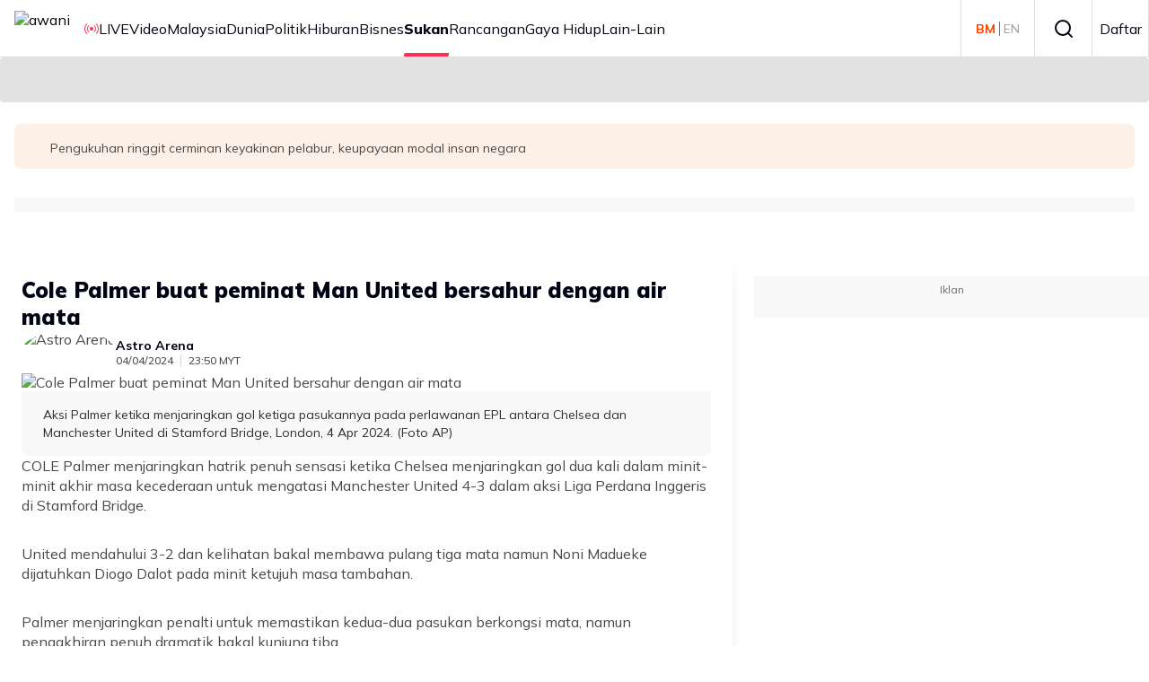

--- FILE ---
content_type: text/html; charset=UTF-8
request_url: https://embed.astroawani.com/embed-news-keyword/keyword/manchester%20united/id/465296
body_size: 7334
content:
<!DOCTYPE html>
<html lang="ms" prefix="og: http://ogp.me/ns# fb: http://www.facebook.com/2008/fbml">
    <head>
        <meta charset="utf-8"><meta name="viewport" content="width=device-width, initial-scale=1">
                <meta name="robots" content="noindex, nofollow" />
        <link href="https://fonts.googleapis.com/css?family=Arimo:400,400i,700,700i&amp;display=swap" media="screen" rel="stylesheet"  >
<link href="https://fonts.googleapis.com/css?family=Roboto&amp;display=swap" media="screen" rel="stylesheet"  >
<link href="https://fonts.googleapis.com/css?family=Open+Sans:400,700&amp;display=swap" media="screen" rel="stylesheet"  >


<style  media="screen">
<!--
.liner-top {margin-top: 10px;margin-bottom: 10px;border: 0; border-top: 1px solid #eee;height: 0;} .outer-news-keyword { display: flex; justify-content: center; align-items: center; height:290px; } .title {font: bold 16px / 22px "Arimo", "Roboto", "Open Sans", sans-serif, monospace;margin: 0px;text-align: left;padding: 0px 25px;padding-bottom:5px;color: rgb(51, 51, 51);} .article-list {font: 16px / 22px "Arimo", "Roboto", "Open Sans", sans-serif, monospace;margin: 0px;text-align: left;color: rgb(255, 85, 0);text-decoration: none;} .article-list:hover {color: rgb(255, 85, 0);text-decoration: none;} ol{margin-bottom: 0px;} li{padding-bottom: 10px;padding-right: 10px;padding-left: 10px;font-family: Arimo, Roboto, "Open Sans", sans-serif, monospace !important;} li:nth-child(1) a{font-weight: bold;} li:last-child{padding-bottom: 0px;} .liner-top{margin-top: 10px;margin-bottom: 10px;} @media screen and (max-width: 768px) { .article-list {padding-bottom:0px;} li{padding-bottom: 5px;} li:nth-child(5),li:nth-child(6),li:nth-child(7){display:none;} .liner-top{margin-bottom: 15px;} } @media screen and (max-width: 480px) {li:nth-child(4){display:none;} }

-->
</style>
 
    </head>
    <body>
        <div class="outer-news-keyword">
    <div class="news-keyword"><hr class="liner-top">
    <h2 class="title">Anda mungkin berminat pada artikel ini</h2>
    <ul>
                        <li>
                    <a class="article-list article-embed-news-keyword" 
                       data-title="EPL: Man United cemerlang di Emirates, Amad sindir Arsenal hanya harap sepakan sudut" 
                       data-id="557013" 
                       data-brand="awani" 
                       target="_top" 
                       href="https://www.astroawani.com/berita-sukan/epl-man-united-cemerlang-di-emirates-amad-sindir-arsenal-hanya-harap-sepakan-sudut-557013?utm_source=news_keyword_widget&utm_medium=data-embed&utm_campaign=20260128%20News-Keyword-manchester united">
                       EPL: Man United cemerlang di Emirates, Amad sindir Arsenal hanya harap sepakan sudut                    </a>
                </li>

                       <li>
                    <a class="article-list article-embed-news-keyword" 
                       data-title="Penyokong Arsenal ‘meroyan’ susulan dua keputusan VAR ketika bertemu United" 
                       data-id="557017" 
                       data-brand="awani" 
                       target="_top" 
                       href="https://www.astroawani.com/berita-sukan/penyokong-arsenal-meroyan-susulan-dua-keputusan-var-ketika-bertemu-united-557017?utm_source=news_keyword_widget&utm_medium=data-embed&utm_campaign=20260128%20News-Keyword-manchester united">
                       Penyokong Arsenal ‘meroyan’ susulan dua keputusan VAR ketika bertemu United                    </a>
                </li>

                       <li>
                    <a class="article-list article-embed-news-keyword" 
                       data-title="EPL: Cunha berdepan siasatan FA susulan sambutan gol kontroversi" 
                       data-id="557015" 
                       data-brand="awani" 
                       target="_top" 
                       href="https://www.astroawani.com/berita-sukan/epl-cunha-berdepan-siasatan-fa-susulan-sambutan-gol-kontroversi-557015?utm_source=news_keyword_widget&utm_medium=data-embed&utm_campaign=20260128%20News-Keyword-manchester united">
                       EPL: Cunha berdepan siasatan FA susulan sambutan gol kontroversi                    </a>
                </li>

                       <li>
                    <a class="article-list article-embed-news-keyword" 
                       data-title="Enam pemain bintang ini berpotensi terlepas aksi Arsenal vs Manchester United" 
                       data-id="556917" 
                       data-brand="awani" 
                       target="_top" 
                       href="https://www.astroawani.com/berita-sukan/enam-pemain-bintang-ini-berpotensi-terlepas-aksi-arsenal-vs-manchester-united-556917?utm_source=news_keyword_widget&utm_medium=data-embed&utm_campaign=20260128%20News-Keyword-manchester united">
                       Enam pemain bintang ini berpotensi terlepas aksi Arsenal vs Manchester United                    </a>
                </li>

                       <li>
                    <a class="article-list article-embed-news-keyword" 
                       data-title="Mainoo kekal di Old Trafford, kepercayaan Carrick ubah masa depan bintang muda United" 
                       data-id="556172" 
                       data-brand="awani" 
                       target="_top" 
                       href="https://www.astroawani.com/berita-sukan/mainoo-kekal-di-old-trafford-kepercayaan-carrick-ubah-masa-depan-bintang-muda-united-556172?utm_source=news_keyword_widget&utm_medium=data-embed&utm_campaign=20260128%20News-Keyword-manchester united">
                       Mainoo kekal di Old Trafford, kepercayaan Carrick ubah masa depan bintang muda United                    </a>
                </li>

                       <li>
                    <a class="article-list article-embed-news-keyword" 
                       data-title="Man Utd dominasi Man City, Michael Carrick mulakan tugas dengan kemenangan" 
                       data-id="555868" 
                       data-brand="awani" 
                       target="_top" 
                       href="https://www.astroawani.com/berita-sukan/man-utd-dominasi-man-city-michael-carrick-mulakan-tugas-dengan-kemenangan-555868?utm_source=news_keyword_widget&utm_medium=data-embed&utm_campaign=20260128%20News-Keyword-manchester united">
                       Man Utd dominasi Man City, Michael Carrick mulakan tugas dengan kemenangan                    </a>
                </li>

               </ul><hr class="liner-top">
    </div>
</div>
<script>
// Add event listener to all anchor tags inside the ol or li
document.querySelectorAll('ol li a').forEach(function(link) {
  link.addEventListener('click', function(event) {
    // Retrieve the necessary data from the data attributes
    var contentTitle = link.getAttribute('data-title'); // Get the title from data-title attribute
    var contentId = link.getAttribute('href'); // Use the URL as the content ID
    var contentBrand = link.getAttribute('data-brand'); // Get the brand from data-brand attribute

    // Push the event to the dataLayer
    dataLayer.push({
      "event": "navigation",
      "list_type": "Article Details",
      "content_type": "Topic",
      "content_title": contentTitle,
      "content_id": contentId,
      "content_brand": contentBrand,
    });
    
  });
});
</script>         
            </body>
</html>

--- FILE ---
content_type: text/html; charset=UTF-8
request_url: https://embed.astroawani.com/embed-news-keyword/keyword/manchester%20united/id/465296
body_size: 7332
content:
<!DOCTYPE html>
<html lang="ms" prefix="og: http://ogp.me/ns# fb: http://www.facebook.com/2008/fbml">
    <head>
        <meta charset="utf-8"><meta name="viewport" content="width=device-width, initial-scale=1">
                <meta name="robots" content="noindex, nofollow" />
        <link href="https://fonts.googleapis.com/css?family=Arimo:400,400i,700,700i&amp;display=swap" media="screen" rel="stylesheet"  >
<link href="https://fonts.googleapis.com/css?family=Roboto&amp;display=swap" media="screen" rel="stylesheet"  >
<link href="https://fonts.googleapis.com/css?family=Open+Sans:400,700&amp;display=swap" media="screen" rel="stylesheet"  >


<style  media="screen">
<!--
.liner-top {margin-top: 10px;margin-bottom: 10px;border: 0; border-top: 1px solid #eee;height: 0;} .outer-news-keyword { display: flex; justify-content: center; align-items: center; height:290px; } .title {font: bold 16px / 22px "Arimo", "Roboto", "Open Sans", sans-serif, monospace;margin: 0px;text-align: left;padding: 0px 25px;padding-bottom:5px;color: rgb(51, 51, 51);} .article-list {font: 16px / 22px "Arimo", "Roboto", "Open Sans", sans-serif, monospace;margin: 0px;text-align: left;color: rgb(255, 85, 0);text-decoration: none;} .article-list:hover {color: rgb(255, 85, 0);text-decoration: none;} ol{margin-bottom: 0px;} li{padding-bottom: 10px;padding-right: 10px;padding-left: 10px;font-family: Arimo, Roboto, "Open Sans", sans-serif, monospace !important;} li:nth-child(1) a{font-weight: bold;} li:last-child{padding-bottom: 0px;} .liner-top{margin-top: 10px;margin-bottom: 10px;} @media screen and (max-width: 768px) { .article-list {padding-bottom:0px;} li{padding-bottom: 5px;} li:nth-child(5),li:nth-child(6),li:nth-child(7){display:none;} .liner-top{margin-bottom: 15px;} } @media screen and (max-width: 480px) {li:nth-child(4){display:none;} }

-->
</style>
 
    </head>
    <body>
        <div class="outer-news-keyword">
    <div class="news-keyword"><hr class="liner-top">
    <h2 class="title">Anda mungkin berminat pada artikel ini</h2>
    <ul>
                        <li>
                    <a class="article-list article-embed-news-keyword" 
                       data-title="EPL: Man United cemerlang di Emirates, Amad sindir Arsenal hanya harap sepakan sudut" 
                       data-id="557013" 
                       data-brand="awani" 
                       target="_top" 
                       href="https://www.astroawani.com/berita-sukan/epl-man-united-cemerlang-di-emirates-amad-sindir-arsenal-hanya-harap-sepakan-sudut-557013?utm_source=news_keyword_widget&utm_medium=data-embed&utm_campaign=20260128%20News-Keyword-manchester united">
                       EPL: Man United cemerlang di Emirates, Amad sindir Arsenal hanya harap sepakan sudut                    </a>
                </li>

                       <li>
                    <a class="article-list article-embed-news-keyword" 
                       data-title="Penyokong Arsenal ‘meroyan’ susulan dua keputusan VAR ketika bertemu United" 
                       data-id="557017" 
                       data-brand="awani" 
                       target="_top" 
                       href="https://www.astroawani.com/berita-sukan/penyokong-arsenal-meroyan-susulan-dua-keputusan-var-ketika-bertemu-united-557017?utm_source=news_keyword_widget&utm_medium=data-embed&utm_campaign=20260128%20News-Keyword-manchester united">
                       Penyokong Arsenal ‘meroyan’ susulan dua keputusan VAR ketika bertemu United                    </a>
                </li>

                       <li>
                    <a class="article-list article-embed-news-keyword" 
                       data-title="EPL: Cunha berdepan siasatan FA susulan sambutan gol kontroversi" 
                       data-id="557015" 
                       data-brand="awani" 
                       target="_top" 
                       href="https://www.astroawani.com/berita-sukan/epl-cunha-berdepan-siasatan-fa-susulan-sambutan-gol-kontroversi-557015?utm_source=news_keyword_widget&utm_medium=data-embed&utm_campaign=20260128%20News-Keyword-manchester united">
                       EPL: Cunha berdepan siasatan FA susulan sambutan gol kontroversi                    </a>
                </li>

                       <li>
                    <a class="article-list article-embed-news-keyword" 
                       data-title="Enam pemain bintang ini berpotensi terlepas aksi Arsenal vs Manchester United" 
                       data-id="556917" 
                       data-brand="awani" 
                       target="_top" 
                       href="https://www.astroawani.com/berita-sukan/enam-pemain-bintang-ini-berpotensi-terlepas-aksi-arsenal-vs-manchester-united-556917?utm_source=news_keyword_widget&utm_medium=data-embed&utm_campaign=20260128%20News-Keyword-manchester united">
                       Enam pemain bintang ini berpotensi terlepas aksi Arsenal vs Manchester United                    </a>
                </li>

                       <li>
                    <a class="article-list article-embed-news-keyword" 
                       data-title="Mainoo kekal di Old Trafford, kepercayaan Carrick ubah masa depan bintang muda United" 
                       data-id="556172" 
                       data-brand="awani" 
                       target="_top" 
                       href="https://www.astroawani.com/berita-sukan/mainoo-kekal-di-old-trafford-kepercayaan-carrick-ubah-masa-depan-bintang-muda-united-556172?utm_source=news_keyword_widget&utm_medium=data-embed&utm_campaign=20260128%20News-Keyword-manchester united">
                       Mainoo kekal di Old Trafford, kepercayaan Carrick ubah masa depan bintang muda United                    </a>
                </li>

                       <li>
                    <a class="article-list article-embed-news-keyword" 
                       data-title="Man Utd dominasi Man City, Michael Carrick mulakan tugas dengan kemenangan" 
                       data-id="555868" 
                       data-brand="awani" 
                       target="_top" 
                       href="https://www.astroawani.com/berita-sukan/man-utd-dominasi-man-city-michael-carrick-mulakan-tugas-dengan-kemenangan-555868?utm_source=news_keyword_widget&utm_medium=data-embed&utm_campaign=20260128%20News-Keyword-manchester united">
                       Man Utd dominasi Man City, Michael Carrick mulakan tugas dengan kemenangan                    </a>
                </li>

               </ul><hr class="liner-top">
    </div>
</div>
<script>
// Add event listener to all anchor tags inside the ol or li
document.querySelectorAll('ol li a').forEach(function(link) {
  link.addEventListener('click', function(event) {
    // Retrieve the necessary data from the data attributes
    var contentTitle = link.getAttribute('data-title'); // Get the title from data-title attribute
    var contentId = link.getAttribute('href'); // Use the URL as the content ID
    var contentBrand = link.getAttribute('data-brand'); // Get the brand from data-brand attribute

    // Push the event to the dataLayer
    dataLayer.push({
      "event": "navigation",
      "list_type": "Article Details",
      "content_type": "Topic",
      "content_title": contentTitle,
      "content_id": contentId,
      "content_brand": contentBrand,
    });
    
  });
});
</script>         
            </body>
</html>

--- FILE ---
content_type: text/html; charset=UTF-8
request_url: https://embed.astroawani.com/embed-news-keyword/keyword/manchester%20united/id/465296
body_size: 7321
content:
<!DOCTYPE html>
<html lang="ms" prefix="og: http://ogp.me/ns# fb: http://www.facebook.com/2008/fbml">
    <head>
        <meta charset="utf-8"><meta name="viewport" content="width=device-width, initial-scale=1">
                <meta name="robots" content="noindex, nofollow" />
        <link href="https://fonts.googleapis.com/css?family=Arimo:400,400i,700,700i&amp;display=swap" media="screen" rel="stylesheet"  >
<link href="https://fonts.googleapis.com/css?family=Roboto&amp;display=swap" media="screen" rel="stylesheet"  >
<link href="https://fonts.googleapis.com/css?family=Open+Sans:400,700&amp;display=swap" media="screen" rel="stylesheet"  >


<style  media="screen">
<!--
.liner-top {margin-top: 10px;margin-bottom: 10px;border: 0; border-top: 1px solid #eee;height: 0;} .outer-news-keyword { display: flex; justify-content: center; align-items: center; height:290px; } .title {font: bold 16px / 22px "Arimo", "Roboto", "Open Sans", sans-serif, monospace;margin: 0px;text-align: left;padding: 0px 25px;padding-bottom:5px;color: rgb(51, 51, 51);} .article-list {font: 16px / 22px "Arimo", "Roboto", "Open Sans", sans-serif, monospace;margin: 0px;text-align: left;color: rgb(255, 85, 0);text-decoration: none;} .article-list:hover {color: rgb(255, 85, 0);text-decoration: none;} ol{margin-bottom: 0px;} li{padding-bottom: 10px;padding-right: 10px;padding-left: 10px;font-family: Arimo, Roboto, "Open Sans", sans-serif, monospace !important;} li:nth-child(1) a{font-weight: bold;} li:last-child{padding-bottom: 0px;} .liner-top{margin-top: 10px;margin-bottom: 10px;} @media screen and (max-width: 768px) { .article-list {padding-bottom:0px;} li{padding-bottom: 5px;} li:nth-child(5),li:nth-child(6),li:nth-child(7){display:none;} .liner-top{margin-bottom: 15px;} } @media screen and (max-width: 480px) {li:nth-child(4){display:none;} }

-->
</style>
 
    </head>
    <body>
        <div class="outer-news-keyword">
    <div class="news-keyword"><hr class="liner-top">
    <h2 class="title">Anda mungkin berminat pada artikel ini</h2>
    <ul>
                        <li>
                    <a class="article-list article-embed-news-keyword" 
                       data-title="EPL: Man United cemerlang di Emirates, Amad sindir Arsenal hanya harap sepakan sudut" 
                       data-id="557013" 
                       data-brand="awani" 
                       target="_top" 
                       href="https://www.astroawani.com/berita-sukan/epl-man-united-cemerlang-di-emirates-amad-sindir-arsenal-hanya-harap-sepakan-sudut-557013?utm_source=news_keyword_widget&utm_medium=data-embed&utm_campaign=20260128%20News-Keyword-manchester united">
                       EPL: Man United cemerlang di Emirates, Amad sindir Arsenal hanya harap sepakan sudut                    </a>
                </li>

                       <li>
                    <a class="article-list article-embed-news-keyword" 
                       data-title="Penyokong Arsenal ‘meroyan’ susulan dua keputusan VAR ketika bertemu United" 
                       data-id="557017" 
                       data-brand="awani" 
                       target="_top" 
                       href="https://www.astroawani.com/berita-sukan/penyokong-arsenal-meroyan-susulan-dua-keputusan-var-ketika-bertemu-united-557017?utm_source=news_keyword_widget&utm_medium=data-embed&utm_campaign=20260128%20News-Keyword-manchester united">
                       Penyokong Arsenal ‘meroyan’ susulan dua keputusan VAR ketika bertemu United                    </a>
                </li>

                       <li>
                    <a class="article-list article-embed-news-keyword" 
                       data-title="EPL: Cunha berdepan siasatan FA susulan sambutan gol kontroversi" 
                       data-id="557015" 
                       data-brand="awani" 
                       target="_top" 
                       href="https://www.astroawani.com/berita-sukan/epl-cunha-berdepan-siasatan-fa-susulan-sambutan-gol-kontroversi-557015?utm_source=news_keyword_widget&utm_medium=data-embed&utm_campaign=20260128%20News-Keyword-manchester united">
                       EPL: Cunha berdepan siasatan FA susulan sambutan gol kontroversi                    </a>
                </li>

                       <li>
                    <a class="article-list article-embed-news-keyword" 
                       data-title="Enam pemain bintang ini berpotensi terlepas aksi Arsenal vs Manchester United" 
                       data-id="556917" 
                       data-brand="awani" 
                       target="_top" 
                       href="https://www.astroawani.com/berita-sukan/enam-pemain-bintang-ini-berpotensi-terlepas-aksi-arsenal-vs-manchester-united-556917?utm_source=news_keyword_widget&utm_medium=data-embed&utm_campaign=20260128%20News-Keyword-manchester united">
                       Enam pemain bintang ini berpotensi terlepas aksi Arsenal vs Manchester United                    </a>
                </li>

                       <li>
                    <a class="article-list article-embed-news-keyword" 
                       data-title="Mainoo kekal di Old Trafford, kepercayaan Carrick ubah masa depan bintang muda United" 
                       data-id="556172" 
                       data-brand="awani" 
                       target="_top" 
                       href="https://www.astroawani.com/berita-sukan/mainoo-kekal-di-old-trafford-kepercayaan-carrick-ubah-masa-depan-bintang-muda-united-556172?utm_source=news_keyword_widget&utm_medium=data-embed&utm_campaign=20260128%20News-Keyword-manchester united">
                       Mainoo kekal di Old Trafford, kepercayaan Carrick ubah masa depan bintang muda United                    </a>
                </li>

                       <li>
                    <a class="article-list article-embed-news-keyword" 
                       data-title="Man Utd dominasi Man City, Michael Carrick mulakan tugas dengan kemenangan" 
                       data-id="555868" 
                       data-brand="awani" 
                       target="_top" 
                       href="https://www.astroawani.com/berita-sukan/man-utd-dominasi-man-city-michael-carrick-mulakan-tugas-dengan-kemenangan-555868?utm_source=news_keyword_widget&utm_medium=data-embed&utm_campaign=20260128%20News-Keyword-manchester united">
                       Man Utd dominasi Man City, Michael Carrick mulakan tugas dengan kemenangan                    </a>
                </li>

               </ul><hr class="liner-top">
    </div>
</div>
<script>
// Add event listener to all anchor tags inside the ol or li
document.querySelectorAll('ol li a').forEach(function(link) {
  link.addEventListener('click', function(event) {
    // Retrieve the necessary data from the data attributes
    var contentTitle = link.getAttribute('data-title'); // Get the title from data-title attribute
    var contentId = link.getAttribute('href'); // Use the URL as the content ID
    var contentBrand = link.getAttribute('data-brand'); // Get the brand from data-brand attribute

    // Push the event to the dataLayer
    dataLayer.push({
      "event": "navigation",
      "list_type": "Article Details",
      "content_type": "Topic",
      "content_title": contentTitle,
      "content_id": contentId,
      "content_brand": contentBrand,
    });
    
  });
});
</script>         
            </body>
</html>

--- FILE ---
content_type: text/css; charset=UTF-8
request_url: https://www.astroawani.com/_next/static/css/ccffb6e54ed490e2.css
body_size: 205
content:
@keyframes Modal_fade-in__2uANH{0%{opacity:0}to{opacity:1}}@keyframes Modal_fade-out__s8WX5{0%{opacity:1}to{opacity:0}}.Modal_modal__l4yBn{inset:0}.Modal_modal__l4yBn:focus-visible{outline:none}.Modal_modal__fullscreen__AkTan{height:100dvh;width:100vw}.Modal_modal_content__WOVtO{inset:unset}.Modal_modal_overlay__hrJjA{position:fixed;inset:0;display:flex;justify-content:center;align-items:center;background:var(--modal-overlay-background);z-index:var(--z-base-10000)}.Modal_modal_overlay__animate__gNV9h{animation:Modal_fade-in__2uANH var(--modal-fade-in-animation-duration) var(--modal-fade-in-animation-easing-function)}.Modal_modal_overlay__animate_before_close__SCCgX{animation:Modal_fade-out__s8WX5 var(--modal-fade-out-animation-duration) var(--modal-fade-out-animation-easing-function)}.Modal_modal_body__YDpHi{position:relative;height:100%;background:var(--modal-body-background);inset:unset;overflow-y:scroll;scrollbar-width:none;overflow-x:hidden}.Modal_modal_body_header__wGcpV{display:flex;justify-content:space-between;align-items:flex-start;gap:16px;padding:20px}.Modal_modal_body_header_title__j8MmN{font-weight:var(--modal-title-font-weight);display:-webkit-box;-webkit-line-clamp:2;-webkit-box-orient:vertical;overflow:hidden}.Modal_modal_body_content__g2FmM{padding:0 20px 20px}.VideoModal_modal__GX4Ck{border-radius:4px;margin:0 16px;max-width:650px}.VideoModal_iframe__F5tQT{width:100%;border-radius:8px;aspect-ratio:16/9;border:0;margin:10px 0}@media(min-width:961px){.VideoModal_iframe__F5tQT{width:600px}}

--- FILE ---
content_type: text/css; charset=UTF-8
request_url: https://www.astroawani.com/_next/static/css/c70e46a5e6637dca.css
body_size: 317
content:
:export{breakPointMobile:600px;breakPointTablet:960px;breakPointDesktop:1280px;breakPointLargeDesktop:1680px;breakPointGiantDesktop:1920px}.sa-fixture-matchwidget{container-name:sa-fixture-match-widget;container-type:inline-size}@media only screen and (max-width:960px){.sa-fixture-matchwidget{width:100dvw!important;width:100vw!important;margin-left:-50vw;margin-right:-50vw;left:50%;position:relative;right:50%}}@media only screen and (max-width:960px)and (min-width:961px){.sa-fixture-matchwidget{width:100%!important;margin-left:0;margin-right:0;left:0;right:0}}.sa-fixture-matchwidget_sponsor{display:flex;flex-direction:row;align-items:center;justify-content:center;cursor:pointer;min-height:44px;border-top-left-radius:8px;border-top-right-radius:8px}@media only screen and (max-width:960px){.sa-fixture-matchwidget_sponsor{border-radius:0}}.sa-fixture-matchwidget_sponsor+.sa-fixture-matchwidget_content{border-radius:unset}.sa-fixture-matchwidget_content{background-color:var(--sport-match-widget-content-backgroundColor,#e7f1fd);padding:var(--sport-match-widget-content-padding,24px 16px);border-radius:8px}@media only screen and (max-width:960px){.sa-fixture-matchwidget_content{border-radius:0}}.sa-fixture-matchwidget_fixtureContainer{min-height:80px}.sa-fixture-matchwidget .sa-fixture{box-shadow:var(--sport-match-widget-fixture-boxShadow)}@container sa-fixture-match-widget (min-width: 150px) and (max-width: 300px){.sa-fixture-matchwidget .fixtureTeam_teamname{width:148px}}.sa-fixture-matchwidget_emptyContainer{justify-content:center;min-height:80px}.sa-fixture-matchwidget_widgetTitle{font-size:24px!important}@media(min-width:1281px){.sa-fixture-matchwidget_widgetTitle{font-size:28px!important}}@media(min-width:961px){.sa-fixture-matchwidget .fixtureHeader{padding:8px;min-height:58px}.sa-fixture-matchwidget .fixtureHeader_text{font-size:20px;line-height:26px}.sa-fixture-matchwidget .fixtureHeaderMatchDetail_match{gap:8px}.sa-fixture-matchwidget .fixtureHeaderMatchDetail_match_title{font-size:16px;line-height:22px}.sa-fixture-matchwidget .fixtureHeaderMatchDetail_match_subtitle{font-size:14px;line-height:20px}.sa-fixture-matchwidget .fixtureHeaderMatchDetail_avatar{width:32px;height:32px}.sa-fixture-matchwidget .fixtureHeaderMatchDetail_title{font-size:16px;line-height:22px}.sa-fixture-matchwidget .fixtureGroup_header,.sa-fixture-matchwidget .fixtureHeaderMatchDetail_subtitle{font-size:14px;line-height:20px}.sa-fixture-matchwidget .fixtureContent_details{width:48px}.sa-fixture-matchwidget .fixtureContent_teamdata{padding:16px 0 16px 8px}.sa-fixture-matchwidget .fixtureTeam_teamname{font-size:14px;line-height:20px}.sa-fixture-matchwidget .fixtureTeam_scorebox{width:20px;height:20px;font-size:14px;line-height:20px}.sa-fixture-matchwidget .fixtureTeam_scoreindicator{width:8px;height:20px}.sa-fixture-matchwidget .fixtureDetail_text{font-size:12px;line-height:14px}.sa-fixture-matchwidget .topFixtureDetails_title{font-size:14px;line-height:20px}.sa-fixture-matchwidget .topFixtureDetails_placeholder{font-size:14px;line-height:20px;padding-right:8px}}

--- FILE ---
content_type: application/javascript; charset=UTF-8
request_url: https://www.astroawani.com/_next/static/chunks/app/%5Blocale%5D/layout-329ded4b753e14de.js
body_size: 21651
content:
(self.webpackChunk_N_E=self.webpackChunk_N_E||[]).push([[7742,8450],{2295:(e,t,n)=>{"use strict";Object.defineProperty(t,"__esModule",{value:!0}),Object.defineProperty(t,"useReportWebVitals",{enumerable:!0,get:function(){return a}});let o=n(12115),i=n(31862);function a(e){(0,o.useEffect)(()=>{(0,i.onCLS)(e),(0,i.onFID)(e),(0,i.onLCP)(e),(0,i.onINP)(e),(0,i.onFCP)(e),(0,i.onTTFB)(e)},[e])}("function"==typeof t.default||"object"==typeof t.default&&null!==t.default)&&void 0===t.default.__esModule&&(Object.defineProperty(t.default,"__esModule",{value:!0}),Object.assign(t.default,t),e.exports=t.default)},3145:(e,t,n)=>{"use strict";n.d(t,{GoogleTagManager:()=>l,GoogleTagManagerNoScript:()=>s});var o=n(95155),i=n(12115),a=n(68321),r=n(97282);function l(){return(0,i.useEffect)(()=>{(0,r.CY)()},[]),(0,o.jsxs)(o.Fragment,{children:[(0,o.jsx)(a.default,{src:"https://securepubads.g.doubleclick.net/tag/js/gpt.js"}),(0,o.jsx)(a.default,{id:"_next-gtm-init",strategy:"afterInteractive",dangerouslySetInnerHTML:{__html:"\n            window._adSlots = [];\n            window._adConfig = {};\n            (function(w, d, s, l, i) {\n              w[l] = w[l] || [];\n              w[l].push({\n              'gtm.start': new Date().getTime(),\n              event: 'gtm.js',\n            });\n          \n            var f = d.getElementsByTagName(s)[0],\n            j = d.createElement(s),\n            dl = l != 'dataLayer' ? '&l=' + l : '';\n            j.async = true;\n            j.src = 'https://www.googletagmanager.com/gtm.js?id=' + i + dl;\n            f.parentNode.insertBefore(j, f);\n          })(window, document, 'script', 'dataLayer', '".concat("GTM-WCT39RT","');\n\n          window.dataLayer = window.dataLayer || [];\n          function gtag(){window.dataLayer.push(arguments);}\n          ")}})]})}function s(){return(0,o.jsx)("noscript",{children:(0,o.jsx)("iframe",{src:"https://www.googletagmanager.com/ns.html?id=".concat("GTM-WCT39RT"),height:"0",width:"0",style:{display:"none",visibility:"hidden"}})})}},4853:(e,t)=>{"use strict";Object.defineProperty(t,"__esModule",{value:!0}),!function(e,t){for(var n in t)Object.defineProperty(e,n,{enumerable:!0,get:t[n]})}(t,{cancelIdleCallback:function(){return o},requestIdleCallback:function(){return n}});let n="undefined"!=typeof self&&self.requestIdleCallback&&self.requestIdleCallback.bind(window)||function(e){let t=Date.now();return self.setTimeout(function(){e({didTimeout:!1,timeRemaining:function(){return Math.max(0,50-(Date.now()-t))}})},1)},o="undefined"!=typeof self&&self.cancelIdleCallback&&self.cancelIdleCallback.bind(window)||function(e){return clearTimeout(e)};("function"==typeof t.default||"object"==typeof t.default&&null!==t.default)&&void 0===t.default.__esModule&&(Object.defineProperty(t.default,"__esModule",{value:!0}),Object.assign(t.default,t),e.exports=t.default)},8283:(e,t,n)=>{"use strict";n.d(t,{PI:()=>o,yl:()=>i});let o={ANALYTICS_SITE_NAME:"Awani",ANALYTICS_SITE_LANGUAGE:"Malay"},i={createSession:"https://de-api.eco.astro.com.my/auth/api/v1/startSession",rancangan:"https://digital-fortress-assets.eco.astro.com.my/prod/config/OPwBQemBdG/config.json",dmCev2:"https://statics.dmcdn.net/c/dm-ce.min.js",api:"https://de-api.eco.astro.com.my"}},12515:(e,t,n)=>{"use strict";function o(){return(o=Object.assign?Object.assign.bind():function(e){for(var t=1;t<arguments.length;t++){var n=arguments[t];for(var o in n)({}).hasOwnProperty.call(n,o)&&(e[o]=n[o])}return e}).apply(null,arguments)}n.d(t,{_:()=>o})},19017:e=>{e.exports={breakPointMobile:"600px",breakPointTablet:"960px",breakPointDesktop:"1280px",breakPointLargeDesktop:"1680px",breakPointGiantDesktop:"1920px",image_description:"image_image_description__NWNmu",image_caption:"image_image_caption__yBJvX"}},20137:(e,t,n)=>{"use strict";n.d(t,{Jt:()=>a,hZ:()=>i});var o=n(72378);function i(e){let{name:t="",value:n="",minutes:i,base64Encoded:a=!1,secure:r=!1,sameSite:l=null}=e,s=new Date;s.setTime(s.getTime()+60*i*1e3),a&&(n=btoa(n));let d=(()=>{let e=window&&window.location&&window.location.hostname;if(!window||!window.location||"localhost"===window.location.hostname||"127.0.0.1"===window.location.hostname||""===window.location.hostname||e.includes("astroawani.com"))return e;if(e.includes("eco.astro")){let t=e.indexOf("."),n=e.substring(t+1);return".".concat(n)}return e.includes(".my")?".".concat(e.split(".").slice(-3).join(".")):".".concat(e.split(".").slice(-2).join("."))})();d?o.A.set(t,n,{expires:s,domain:d,path:"/".concat(r?";Secure":""),secure:r,sameSite:l}):o.A.set(t,n,{expires:s,path:"/".concat(r?";Secure":""),secure:r,sameSite:l})}function a(e,t){let n=o.A.get(e);return n&&t&&(n=atob(n)),n}},22e3:(e,t,n)=>{Promise.resolve().then(n.bind(n,18298)),Promise.resolve().then(n.bind(n,84019)),Promise.resolve().then(n.bind(n,99776)),Promise.resolve().then(n.bind(n,47785)),Promise.resolve().then(n.bind(n,25979)),Promise.resolve().then(n.bind(n,59441)),Promise.resolve().then(n.bind(n,80549)),Promise.resolve().then(n.bind(n,1043)),Promise.resolve().then(n.bind(n,11515)),Promise.resolve().then(n.bind(n,53455)),Promise.resolve().then(n.bind(n,45339)),Promise.resolve().then(n.bind(n,5947)),Promise.resolve().then(n.bind(n,86639)),Promise.resolve().then(n.bind(n,93691)),Promise.resolve().then(n.bind(n,58558)),Promise.resolve().then(n.bind(n,28713)),Promise.resolve().then(n.t.bind(n,41402,23)),Promise.resolve().then(n.t.bind(n,57567,23)),Promise.resolve().then(n.t.bind(n,56541,23)),Promise.resolve().then(n.t.bind(n,13673,23)),Promise.resolve().then(n.bind(n,29295)),Promise.resolve().then(n.bind(n,91195)),Promise.resolve().then(n.bind(n,36064)),Promise.resolve().then(n.bind(n,90658)),Promise.resolve().then(n.bind(n,49446)),Promise.resolve().then(n.bind(n,38601)),Promise.resolve().then(n.bind(n,80427)),Promise.resolve().then(n.bind(n,86434)),Promise.resolve().then(n.bind(n,3145)),Promise.resolve().then(n.bind(n,68510)),Promise.resolve().then(n.bind(n,45598)),Promise.resolve().then(n.bind(n,52321)),Promise.resolve().then(n.bind(n,53002)),Promise.resolve().then(n.t.bind(n,47239,23))},22319:(e,t,n)=>{"use strict";n.d(t,{A:()=>r});var o=n(20063),i=n(9639);let a="locale";function r(){let e,t=(0,o.useParams)();try{e=(0,i.useLocale)()}catch(n){if("string"!=typeof(null==t?void 0:t[a]))throw n;e=t[a]}return e}},28713:(e,t,n)=>{"use strict";n.d(t,{default:()=>r});var o=n(12515),i=n(12115),a=n(50192);function r(e){let{locale:t,...n}=e;if(!t)throw Error("Failed to determine locale in `NextIntlClientProvider`, please provide the `locale` prop explicitly.\n\nSee https://next-intl.dev/docs/configuration#locale");return i.createElement(a.IntlProvider,(0,o._)({locale:t},n))}},28823:(e,t,n)=>{"use strict";n.d(t,{A:()=>u});var o=n(38400);let i=RegExp("\\ba\\b|\\ban\\b|\\bas\\b|\\bat\\b|\\bbefore\\b|\\bbut\\b|\\bby\\b|\\bfor\\b|\\bfrom\\b|\\bis\\b|\\bin\\b|\\binto\\b|\\blike\\b|\\bof\\b|\\boff\\b|\\bon\\b|\\bonto\\b|\\bper\\b|\\bsince\\b|\\bthan\\b|\\bthe\\b|\\bthis\\b|\\bthat\\b|\\bto\\b|\\bup\\b|\\bvia\\b|\\bwith","g"),a=function(){let e=arguments.length>0&&void 0!==arguments[0]?arguments[0]:"";return"string"!=typeof e?e:e.toLowerCase().replace(i,"").trim().replace(/\s+/g," ")},r=RegExp("[a-zA-Z一-黿0-9 ]+","g"),l=function(){let e=arguments.length>0&&void 0!==arguments[0]?arguments[0]:"",t=RegExp("^\\".concat("-","+|\\").concat("-","+$"),"g"),n=a(e);return n?encodeURI(n.split("").filter(e=>!!e.match(r)).join("").replace(/\s+/g,"-").replace(t,"").trim().toLowerCase()):""};var s=n(10882);let d=o.W.awani.category,c=o.W.awani.config,u=function(e){var t,n,o;let i=arguments.length>1&&void 0!==arguments[1]?arguments[1]:(null==(o=window)||null==(n=o.location)?void 0:n.pathname)||"";if(!e)return"";if((null==e?void 0:e.urlSlug)&&e.urlSlug.length>0)return encodeURI(e.urlSlug);let a=(0,s.g)(i);return(null==e||null==(t=e.type)?void 0:t.toUpperCase())==="VIDEO"?((e,t)=>{var n,o,i,a;let r=(null==e?void 0:e.title)?l(e.title):null,s=(null==e||null==(n=e.playlistDetails)?void 0:n.title)?"".concat(l(null==(o=e.playlistDetails)?void 0:o.title),"-").concat(null==e||null==(i=e.playlistDetails)?void 0:i.id):d.DEFAULT_VIDEO_CATEGORY.video_url,u="videoGroupDetails"in e?null==e||null==(a=e.videoGroupDetails)?void 0:a.id:s;return"".concat(t?"/".concat(t):"","/").concat(c.VIDEO_PAGE_URL,"/").concat(u,"/").concat(r,"-").concat(null==e?void 0:e.id)})(e,a):((e,t)=>{var n,o;if(null==e?void 0:e.targetUrl)return e.targetUrl;let i=null==e?void 0:e.title,a=i?l(i):null,r=(null==e?void 0:e.targetUrl)&&e.targetUrl.length>0&&e.targetUrl.split("/").pop()||"#",s=(null==e||null==(n=e.id)?void 0:n.toString())||r.split("-").pop(),u=(null==e||null==(o=e.type)?void 0:o.toUpperCase())||"ARTICLE",p={ARTICLE:(null==c?void 0:c.ARTICLE_PAGE_URL)||"",VIDEO:(null==c?void 0:c.VIDEO_PAGE_URL)||"",ALBUM:(null==c?void 0:c.PHOTO_PAGE_URL)||""},_=(null==e?void 0:e.primaryCategorySlug)?d.DEFAULT_ARTICLE_CATEGORY.tag===e.primaryCategorySlug?d.DEFAULT_ARTICLE_CATEGORY.url:e.primaryCategorySlug:p[u];return _?"".concat(t?"/".concat(t):"","/").concat(_,"/").concat(a,"-").concat(s):"#"})(e,a)}},29295:(e,t,n)=>{"use strict";n.d(t,{default:()=>m});var o=n(95155),i=n(12115),a=n(42878),r=n(77275),l=n(67922),s=n(705),d=n(48188),c=n(35588),u=n(89971),p=n(36469),_=n.n(p);let m=e=>{var t,n;let{enabled:p=!1,image:m,styles:h,link:f,gaParams:E}=e,{isMobileAndTabletScreen:v}=(0,l.l)(),[g,w]=(0,i.useState)(null!=p&&p);if(!g)return null;let A=v?null==h?void 0:h.mobile:h.desktop,y=null!=(t=null==A?void 0:A.width)?t:"300px",T=null!=(n=null==A?void 0:A.height)?n:"20px",L={page:"global",component:s.I.FLOATING_ICON};return(0,o.jsx)(r.t,{children:(0,o.jsx)("div",{className:_().globalIcon,...(0,d.A)(L),children:(0,o.jsxs)("div",{className:_().container,children:[(0,o.jsx)(a.$8F,{className:_().closeButton,color:"white",size:25,onClick:()=>w(!1)}),(0,o.jsx)(u.A,{href:f.url,target:(null==f?void 0:f.isExternal)?"_blank":"_self",onClick:()=>{(0,c.AS)({title:null==E?void 0:E.name,...E})},automationIdProps:L,children:(0,o.jsx)("img",{src:v?null==m?void 0:m.mobile:null==m?void 0:m.desktop,alt:m.alt,style:A,width:y,height:T,...(0,d.A)({...L,subComponent:s.I.IMAGE})})})]})})})}},31862:e=>{!function(){"use strict";var t={};t.d=function(e,n){for(var o in n)t.o(n,o)&&!t.o(e,o)&&Object.defineProperty(e,o,{enumerable:!0,get:n[o]})},t.o=function(e,t){return Object.prototype.hasOwnProperty.call(e,t)},t.r=function(e){"undefined"!=typeof Symbol&&Symbol.toStringTag&&Object.defineProperty(e,Symbol.toStringTag,{value:"Module"}),Object.defineProperty(e,"__esModule",{value:!0})},void 0!==t&&(t.ab="//");var n={};t.r(n),t.d(n,{CLSThresholds:function(){return O},FCPThresholds:function(){return b},FIDThresholds:function(){return ee},INPThresholds:function(){return F},LCPThresholds:function(){return V},TTFBThresholds:function(){return Y},onCLS:function(){return C},onFCP:function(){return I},onFID:function(){return et},onINP:function(){return B},onLCP:function(){return K},onTTFB:function(){return z}});var o,i,a,r,l,s=-1,d=function(e){addEventListener("pageshow",function(t){t.persisted&&(s=t.timeStamp,e(t))},!0)},c=function(){var e=self.performance&&performance.getEntriesByType&&performance.getEntriesByType("navigation")[0];if(e&&e.responseStart>0&&e.responseStart<performance.now())return e},u=function(){var e=c();return e&&e.activationStart||0},p=function(e,t){var n=c(),o="navigate";return s>=0?o="back-forward-cache":n&&(document.prerendering||u()>0?o="prerender":document.wasDiscarded?o="restore":n.type&&(o=n.type.replace(/_/g,"-"))),{name:e,value:void 0===t?-1:t,rating:"good",delta:0,entries:[],id:"v4-".concat(Date.now(),"-").concat(Math.floor(0x82f79cd8fff*Math.random())+1e12),navigationType:o}},_=function(e,t,n){try{if(PerformanceObserver.supportedEntryTypes.includes(e)){var o=new PerformanceObserver(function(e){Promise.resolve().then(function(){t(e.getEntries())})});return o.observe(Object.assign({type:e,buffered:!0},n||{})),o}}catch(e){}},m=function(e,t,n,o){var i,a;return function(r){var l;t.value>=0&&(r||o)&&((a=t.value-(i||0))||void 0===i)&&(i=t.value,t.delta=a,l=t.value,t.rating=l>n[1]?"poor":l>n[0]?"needs-improvement":"good",e(t))}},h=function(e){requestAnimationFrame(function(){return requestAnimationFrame(function(){return e()})})},f=function(e){document.addEventListener("visibilitychange",function(){"hidden"===document.visibilityState&&e()})},E=function(e){var t=!1;return function(){t||(e(),t=!0)}},v=-1,g=function(){return"hidden"!==document.visibilityState||document.prerendering?1/0:0},w=function(e){"hidden"===document.visibilityState&&v>-1&&(v="visibilitychange"===e.type?e.timeStamp:0,y())},A=function(){addEventListener("visibilitychange",w,!0),addEventListener("prerenderingchange",w,!0)},y=function(){removeEventListener("visibilitychange",w,!0),removeEventListener("prerenderingchange",w,!0)},T=function(){return v<0&&(v=g(),A(),d(function(){setTimeout(function(){v=g(),A()},0)})),{get firstHiddenTime(){return v}}},L=function(e){document.prerendering?addEventListener("prerenderingchange",function(){return e()},!0):e()},b=[1800,3e3],I=function(e,t){t=t||{},L(function(){var n,o=T(),i=p("FCP"),a=_("paint",function(e){e.forEach(function(e){"first-contentful-paint"===e.name&&(a.disconnect(),e.startTime<o.firstHiddenTime&&(i.value=Math.max(e.startTime-u(),0),i.entries.push(e),n(!0)))})});a&&(n=m(e,i,b,t.reportAllChanges),d(function(o){n=m(e,i=p("FCP"),b,t.reportAllChanges),h(function(){i.value=performance.now()-o.timeStamp,n(!0)})}))})},O=[.1,.25],C=function(e,t){t=t||{},I(E(function(){var n,o=p("CLS",0),i=0,a=[],r=function(e){e.forEach(function(e){if(!e.hadRecentInput){var t=a[0],n=a[a.length-1];i&&e.startTime-n.startTime<1e3&&e.startTime-t.startTime<5e3?(i+=e.value,a.push(e)):(i=e.value,a=[e])}}),i>o.value&&(o.value=i,o.entries=a,n())},l=_("layout-shift",r);l&&(n=m(e,o,O,t.reportAllChanges),f(function(){r(l.takeRecords()),n(!0)}),d(function(){i=0,n=m(e,o=p("CLS",0),O,t.reportAllChanges),h(function(){return n()})}),setTimeout(n,0))}))},S=0,P=1/0,N=0,R=function(e){e.forEach(function(e){e.interactionId&&(P=Math.min(P,e.interactionId),S=(N=Math.max(N,e.interactionId))?(N-P)/7+1:0)})},k=function(){"interactionCount"in performance||o||(o=_("event",R,{type:"event",buffered:!0,durationThreshold:0}))},U=[],D=new Map,M=0,x=[],G=function(e){if(x.forEach(function(t){return t(e)}),e.interactionId||"first-input"===e.entryType){var t=U[U.length-1],n=D.get(e.interactionId);if(n||U.length<10||e.duration>t.latency){if(n)e.duration>n.latency?(n.entries=[e],n.latency=e.duration):e.duration===n.latency&&e.startTime===n.entries[0].startTime&&n.entries.push(e);else{var o={id:e.interactionId,latency:e.duration,entries:[e]};D.set(o.id,o),U.push(o)}U.sort(function(e,t){return t.latency-e.latency}),U.length>10&&U.splice(10).forEach(function(e){return D.delete(e.id)})}}},j=function(e){var t=self.requestIdleCallback||self.setTimeout,n=-1;return e=E(e),"hidden"===document.visibilityState?e():(n=t(e),f(e)),n},F=[200,500],B=function(e,t){"PerformanceEventTiming"in self&&"interactionId"in PerformanceEventTiming.prototype&&(t=t||{},L(function(){k();var n,i,a=p("INP"),r=function(e){j(function(){e.forEach(G);var t,n=(t=Math.min(U.length-1,Math.floor(((o?S:performance.interactionCount||0)-M)/50)),U[t]);n&&n.latency!==a.value&&(a.value=n.latency,a.entries=n.entries,i())})},l=_("event",r,{durationThreshold:null!=(n=t.durationThreshold)?n:40});i=m(e,a,F,t.reportAllChanges),l&&(l.observe({type:"first-input",buffered:!0}),f(function(){r(l.takeRecords()),i(!0)}),d(function(){M=0,U.length=0,D.clear(),i=m(e,a=p("INP"),F,t.reportAllChanges)}))}))},V=[2500,4e3],H={},K=function(e,t){t=t||{},L(function(){var n,o=T(),i=p("LCP"),a=function(e){t.reportAllChanges||(e=e.slice(-1)),e.forEach(function(e){e.startTime<o.firstHiddenTime&&(i.value=Math.max(e.startTime-u(),0),i.entries=[e],n())})},r=_("largest-contentful-paint",a);if(r){n=m(e,i,V,t.reportAllChanges);var l=E(function(){H[i.id]||(a(r.takeRecords()),r.disconnect(),H[i.id]=!0,n(!0))});["keydown","click"].forEach(function(e){addEventListener(e,function(){return j(l)},!0)}),f(l),d(function(o){n=m(e,i=p("LCP"),V,t.reportAllChanges),h(function(){i.value=performance.now()-o.timeStamp,H[i.id]=!0,n(!0)})})}})},Y=[800,1800],W=function e(t){document.prerendering?L(function(){return e(t)}):"complete"!==document.readyState?addEventListener("load",function(){return e(t)},!0):setTimeout(t,0)},z=function(e,t){t=t||{};var n=p("TTFB"),o=m(e,n,Y,t.reportAllChanges);W(function(){var i=c();i&&(n.value=Math.max(i.responseStart-u(),0),n.entries=[i],o(!0),d(function(){(o=m(e,n=p("TTFB",0),Y,t.reportAllChanges))(!0)}))})},q={passive:!0,capture:!0},J=new Date,Z=function(e,t){i||(i=t,a=e,r=new Date,$(removeEventListener),X())},X=function(){if(a>=0&&a<r-J){var e={entryType:"first-input",name:i.type,target:i.target,cancelable:i.cancelable,startTime:i.timeStamp,processingStart:i.timeStamp+a};l.forEach(function(t){t(e)}),l=[]}},Q=function(e){if(e.cancelable){var t,n,o,i=(e.timeStamp>1e12?new Date:performance.now())-e.timeStamp;"pointerdown"==e.type?(t=function(){Z(i,e),o()},n=function(){o()},o=function(){removeEventListener("pointerup",t,q),removeEventListener("pointercancel",n,q)},addEventListener("pointerup",t,q),addEventListener("pointercancel",n,q)):Z(i,e)}},$=function(e){["mousedown","keydown","touchstart","pointerdown"].forEach(function(t){return e(t,Q,q)})},ee=[100,300],et=function(e,t){t=t||{},L(function(){var n,o=T(),r=p("FID"),s=function(e){e.startTime<o.firstHiddenTime&&(r.value=e.processingStart-e.startTime,r.entries.push(e),n(!0))},c=function(e){e.forEach(s)},u=_("first-input",c);n=m(e,r,ee,t.reportAllChanges),u&&(f(E(function(){c(u.takeRecords()),u.disconnect()})),d(function(){n=m(e,r=p("FID"),ee,t.reportAllChanges),l=[],a=-1,i=null,$(addEventListener),l.push(s),X()}))})};e.exports=n}()},35588:(e,t,n)=>{"use strict";n.d(t,{AS:()=>r,Wb:()=>u,_J:()=>c,a9:()=>a,fT:()=>i,ou:()=>s,zZ:()=>d,zb:()=>l});var o=n(77742);let i=e=>{let t={...{event:"pageview",page_site:"awani",page_language:(0,o.rf)("ms"),page_type:"Home Page",page_content_type:"Home"},...e};return window&&window.dataLayer&&window.dataLayer.push({...t})},a=e=>window&&window.dataLayer&&window.dataLayer.push({event:"select_promotion",event_action:"Select Promotion",...e}),r=e=>{let{title:t,...n}=e;return window&&window.dataLayer&&window.dataLayer.push({event:"select_floater",event_action:"Select Floating",event_label:t,...n})},l=e=>{let{label:t,...n}=e;return window&&window.dataLayer&&window.dataLayer.push({event:"go_to_page",event_action:"Go To Page",event_label:t,...n})},s=e=>{let{...t}=e;return window&&window.dataLayer&&window.dataLayer.push({event:"select_content",...t})},d=e=>{let{...t}=e;window&&window.dataLayer&&window.dataLayer.push({event:"select_article",...t})},c=e=>{let{...t}=e;window&&window.dataLayer&&window.dataLayer.push({event:"video_prompt",...t})},u=e=>{let{...t}=e;window&&window.dataLayer&&window.dataLayer.push({event:"login_signup",event_category:"Premium Content Blocker",event_action:"Sign Up / Login Prompt",...t})}},36469:e=>{e.exports={dragIcon:"FloatingIcon_dragIcon__zRnpL",icon:"FloatingIcon_icon__gywHo",globalIcon:"FloatingIcon_globalIcon__SzDXC",container:"FloatingIcon_container__fdmF2",closeButton:"FloatingIcon_closeButton__Wq6v2"}},37235:(e,t,n)=>{"use strict";n.d(t,{A:()=>m});var o=n(60316),i=n.n(o),a=n(20137),r=n(87358);let l=null,s="notSent",d={DEFAULT_COOKIE_EXPIRY_MINS:1e3,UUID:"uuid",TOKEN:"token",REFRESH_TOKEN:"refreshToken"},c="https://de-api.eco.astro.com.my/auth/api/v1/startSession";function u(e){return 204===e.status||205===e.status?null:e.json()}function p(e){return 204===e.status||205===e.status?null:e.text()}function _(e){return e&&e.response?e.response:e}function m(e,t,n){let{extractDefaultResponse:o=!0,isPlainTextResponse:h=!1}=n||{};return fetch(e,{...t}).then(n=>n.status>=200&&n.status<300?n:(401===n.status||403===n.status)&&e!==c?new Promise((o,u)=>{(()=>{var e;let t=null==(e=Math.floor(Date.now()/1e3))?void 0:e.toString(),n=i().SHA256("".concat(t,"_").concat(r.env.REACT_APP_SECRET_KEY)).toString(i().enc.Base64),o={method:"POST",headers:{Client:r.env.REACT_APP_CLIENT_NAME,timestamp:t,"Auth-Token":n,"Device-Id":a.Jt(d.UUID,!0),"Content-Type":"application/json"}};return"pending"===s?l:"resolved"===s?Promise.resolve():(s="pending",l=m(c,o).then(e=>{let{token:t,refreshToken:n}=e;l=null,s="resolved",a.hZ({name:d.TOKEN,value:t,minutes:d.DEFAULT_COOKIE_EXPIRY_MINS,base64Encoded:!0,secure:!0,sameSite:"strict"}),a.hZ({name:d.REFRESH_TOKEN,value:n,minutes:d.DEFAULT_COOKIE_EXPIRY_MINS,base64Encoded:!0,secure:!0,sameSite:"strict"}),setTimeout(()=>{s="notSent"},3e3)}))})().then(()=>{fetch(e,{method:t.method||"GET",headers:{Authorization:a.Jt("token",!0)}}).then(o).catch(u)},()=>{u(n)}).catch(u)}):n).then(h?p:u).then(o?_:e=>e).then(e=>(e=>{let t=(null==e?void 0:e.response)||e;if(t&&t.errors&&t.errors.length)throw Error(t.errors[0].errorTitle||"Something went wrong!");return e})(e))}},38400:(e,t,n)=>{"use strict";n.d(t,{W:()=>h});let o={tag:"latest videos",title:"latest",url:"malaysia-news",video_url:"video-malayisa"};var i=n(79814);let a={DEFAULT_LOCALE:"en",COOKIES:{DEFAULT_COOKIE_EXPIRY_MINS:1e3,UUID:"uuid",TOKEN:"token",REFRESH_TOKEN:"refreshToken"},ULM:{CLIENT_ID:"ea55b3e0-a0d8-4c4e-8113-d022d540f5e2",CLIENT_VORTAL:"awani-prd",BACKEND_URL:"https://dce-vortals-identity-api.eco.astro.com.my",AUTH_TOKEN_KEY:"494609e0335b28989ef42e01cc0b467d",ENDPOINT:"https://auth.astro.com.my"},HOSTNAME:"https://international.astroawani.com/",PAGETYPE:Object.freeze({videoPlaylistVideoGroupId:{name:"videoPlaylistVideoGroupId"},videoConsumptionVideoGroupId:{name:"videoConsumptionVideoGroupId"}}),SOCIALS:{FACEBOOK_URL:"https://www.facebook.com/astroawani",INSTAGRAM_URL:"https://www.instagram.com/501awani",TWITTER_URL:"https://x.com/501awani",YOUTUBE_URL:"https://www.youtube.com/astroawani",TIKTOK_URL:"https://www.tiktok.com/@501awani",TELEGRAM_URL:"https://t.me/astroawani"},SITEMAP:{ARTICLE_SITEMAP_LEGACY_DATE:"2015-09",VIDEO_SITEMAP_LEGACY_DATE:"2022-08"},JSON_LD:{[i.g.HOME]:i._.NEWS_MEDIA_ORGANIZATION,[i.g.ARTICLE_DETAILS]:i._.NEWS_ARTICLE,[i.g.LIVE_BLOG]:i._.NEWS_ARTICLE,[i.g.VIDEO_CONSUMPTION]:i._.VIDEO_OBJECT},LIVE_BLOG_SLUG:"live-update"},r={tag:"latest videos",title:"terkini",url:"berita-malaysia",video_url:"video-malayisa"};var l=n(65716);let s={DEFAULT_LOCALE:"ms",COOKIES:{DEFAULT_COOKIE_EXPIRY_MINS:1e3,UUID:"uuid",TOKEN:"token",REFRESH_TOKEN:"refreshToken"},ULM:{CLIENT_ID:"ea55b3e0-a0d8-4c4e-8113-d022d540f5e2",CLIENT_VORTAL:"awani-prd",BACKEND_URL:"https://dce-vortals-identity-api.eco.astro.com.my",AUTH_TOKEN_KEY:"494609e0335b28989ef42e01cc0b467d",ENDPOINT:"https://auth.astro.com.my"},HOSTNAME:"https://astroawani.com/",PAGETYPE:Object.freeze({videoPlaylistVideoGroupId:{name:"videoPlaylistVideoGroupId"},videoConsumptionVideoGroupId:{name:"videoConsumptionVideoGroupId"}}),SOCIALS:{FACEBOOK_URL:"https://www.facebook.com/astroawani",INSTAGRAM_URL:"https://www.instagram.com/501awani",TWITTER_URL:"https://x.com/501awani",YOUTUBE_URL:"https://www.youtube.com/astroawani",TIKTOK_URL:"https://www.tiktok.com/@501awani",TELEGRAM_URL:"https://t.me/astroawani"},SITEMAP:{ARTICLE_SITEMAP_LEGACY_DATE:"2015-10",VIDEO_SITEMAP_LEGACY_DATE:"2022-08"},JSON_LD:{[i.g.HOME]:i._.NEWS_MEDIA_ORGANIZATION,[i.g.ARTICLE_DETAILS]:i._.NEWS_ARTICLE,[i.g.LIVE_BLOG]:i._.NEWS_ARTICLE,[i.g.VIDEO_CONSUMPTION]:i._.VIDEO_OBJECT},LIVE_BLOG_SLUG:"lapor-langsung"},d={id:1,url:"berita-terkini",video_url:"terkini",tag:"terkini",title:"Terkini"},c={DEFAULT_LOCALE:"ms",COOKIES:{DEFAULT_COOKIE_EXPIRY_MINS:1e3,UUID:"uuid",TOKEN:"token",REFRESH_TOKEN:"refreshToken"},ULM:{CLIENT_ID:"ea55b3e0-a0d8-4c4e-8113-d022d540f5e2",CLIENT_VORTAL:"awani-prd",BACKEND_URL:"https://dce-vortals-identity-api.eco.astro.com.my",AUTH_TOKEN_KEY:"494609e0335b28989ef42e01cc0b467d",ENDPOINT:"https://auth.astro.com.my"},SITE_ID:1,PERSONALISATION:{MY_FEED_PATHNAME:"halaman-saya",MANAGE_FEED_PATHNAME:"urus-halaman"},HOSTNAME:"https://gempak.com/",PAGETYPE:Object.freeze({videoPlaylistVideoGroupId:{name:"videoPlaylistVideoGroupId"},videoConsumptionVideoGroupId:{name:"videoConsumptionVideoGroupId"}}),SOCIALS:{FACEBOOK_URL:"https://www.facebook.com/PortalAstroGempak",INSTAGRAM_URL:"https://www.instagram.com/astrogempak/",TWITTER_URL:"https://x.com/astro_gempak",YOUTUBE_URL:"https://www.youtube.com/AstroGempak",TIKTOK_URL:"https://www.tiktok.com/@astrogempak",TELEGRAM_URL:"https://t.me/astro_gempak"},SITEMAP:{ARTICLE_SITEMAP_LEGACY_DATE:"2015-09",VIDEO_SITEMAP_LEGACY_DATE:"2022-08"},JSON_LD:{[i.g.HOME]:i._.WEBSITE,[i.g.ARTICLE_DETAILS]:i._.NEWS_ARTICLE,[i.g.VIDEO_CONSUMPTION]:i._.VIDEO_OBJECT},LIVE_BLOG_SLUG:""},u={id:1,url:"news-sports",title:"Latest",tag:"videos-sport",video_url:"videos-sports"},p={DEFAULT_LOCALE:"ms",COOKIES:{DEFAULT_COOKIE_EXPIRY_MINS:1e3,UUID:"uuid",TOKEN:"token",REFRESH_TOKEN:"refreshToken"},ULM:{CLIENT_ID:"ea55b3e0-a0d8-4c4e-8113-d022d540f5e2",CLIENT_VORTAL:"awani-prd",BACKEND_URL:"https://dce-vortals-identity-api.eco.astro.com.my",AUTH_TOKEN_KEY:"494609e0335b28989ef42e01cc0b467d",ENDPOINT:"https://auth.astro.com.my"},SITE_ID:1,PERSONALISATION:{MY_FEED_PATHNAME:"halaman-saya",MANAGE_FEED_PATHNAME:"urus-halaman"},HOSTNAME:"https://english.stadiumastro.com/",PAGETYPE:Object.freeze({videoPlaylistVideoGroupId:{name:"videoPlaylistVideoGroupId"},videoConsumptionVideoGroupId:{name:"videoConsumptionVideoGroupId"}}),SOCIALS:{FACEBOOK_URL:"https://www.facebook.com/stadiumastro",INSTAGRAM_URL:"https://www.instagram.com/stadium.astro/",TWITTER_URL:"https://x.com/stadiumastro",YOUTUBE_URL:"https://www.youtube.com/user/stadiumastro",TELEGRAM_URL:"https://t.me/stadiumastro"},SITEMAP:{ARTICLE_SITEMAP_LEGACY_DATE:"2015-09",VIDEO_SITEMAP_LEGACY_DATE:"2022-08",SPORT_SITEMAP_LEGACY_DATE:"2025-01"},JSON_LD:{[i.g.HOME]:i._.NEWS_MEDIA_ORGANIZATION,[i.g.ARTICLE_DETAILS]:i._.NEWS_ARTICLE,[i.g.VIDEO_CONSUMPTION]:i._.VIDEO_OBJECT,[i.g.SPORT]:[i._.SPORTS_ORGANIZATION,i._.BREADCRUMB_LIST],[i.g.SPORT_TOPIC]:[i._.BREADCRUMB_LIST],[i.g.MATCH]:i._.MATCH},SPORT_ORGANIZATIONS:{"English Premier League":{infoWebsite:"https://en.wikipedia.org/wiki/Premier_League",sportType:"Football"},"UEFA Champions League":{infoWebsite:"https://en.wikipedia.org/wiki/UEFA_Champions_League",sportType:"Football"},"English FA Cup":{infoWebsite:"https://en.wikipedia.org/wiki/FA_Cup",sportType:"Football"}},LIVE_BLOG_SLUG:""},_={id:1,url:"berita-terkini",video_url:"terkini",tag:"terkini",title:"Terkini"},m={DEFAULT_LOCALE:"ms",COOKIES:{DEFAULT_COOKIE_EXPIRY_MINS:1e3,UUID:"uuid",TOKEN:"token",REFRESH_TOKEN:"refreshToken"},ULM:{CLIENT_ID:"ea55b3e0-a0d8-4c4e-8113-d022d540f5e2",CLIENT_VORTAL:"awani-prd",BACKEND_URL:"https://dce-vortals-identity-api.eco.astro.com.my",AUTH_TOKEN_KEY:"494609e0335b28989ef42e01cc0b467d",ENDPOINT:"https://auth.astro.com.my"},SITE_ID:1,PERSONALISATION:{MY_FEED_PATHNAME:"halaman-saya",MANAGE_FEED_PATHNAME:"urus-halaman"},HOSTNAME:"https://stadiumastro.com/",PAGETYPE:Object.freeze({videoPlaylistVideoGroupId:{name:"videoPlaylistVideoGroupId"},videoConsumptionVideoGroupId:{name:"videoConsumptionVideoGroupId"}}),SOCIALS:{FACEBOOK_URL:"https://www.facebook.com/stadiumastro",INSTAGRAM_URL:"https://www.instagram.com/stadium.astro/",TWITTER_URL:"https://x.com/stadiumastro",YOUTUBE_URL:"https://www.youtube.com/user/stadiumastro",TELEGRAM_URL:"https://t.me/stadiumastro"},SITEMAP:{ARTICLE_SITEMAP_LEGACY_DATE:"2015-10",VIDEO_SITEMAP_LEGACY_DATE:"2022-08",SPORT_SITEMAP_LEGACY_DATE:"2025-01"},JSON_LD:{[i.g.HOME]:i._.NEWS_MEDIA_ORGANIZATION,[i.g.ARTICLE_DETAILS]:i._.NEWS_ARTICLE,[i.g.VIDEO_CONSUMPTION]:i._.VIDEO_OBJECT,[i.g.SPORT]:[i._.SPORTS_ORGANIZATION,i._.BREADCRUMB_LIST],[i.g.SPORT_TOPIC]:[i._.BREADCRUMB_LIST],[i.g.MATCH]:i._.MATCH},SPORT_ORGANIZATIONS:{"Liga Perdana Inggeris":{infoWebsite:"https://en.wikipedia.org/wiki/Premier_League",sportType:"Football"},"Liga Juara Juara UEFA":{infoWebsite:"https://en.wikipedia.org/wiki/UEFA_Champions_League",sportType:"Football"},"Piala FA Inggeris":{infoWebsite:"https://en.wikipedia.org/wiki/FA_Cup",sportType:"Football"},"Liga Super Malaysia":{infoWebsite:"https://en.wikipedia.org/wiki/Malaysia_Super_League",sportType:"Football"},"Piala FA Malaysia":{infoWebsite:"https://en.wikipedia.org/wiki/Malaysia_FA_Cup",sportType:"Football"},"Piala Malaysia":{infoWebsite:"https://en.wikipedia.org/wiki/Malaysia_Cup",sportType:"Football"}},LIVE_BLOG_SLUG:""},h={gempak:{category:{DEFAULT_ARTICLE_CATEGORY:d,DEFAULT_VIDEO_CATEGORY:d},config:{TOPIC_PAGE_URL:"topic",VIDEO_PAGE_URL:"video",ARTICLE_PAGE_URL:"berita-terkini",PHOTO_PAGE_URL:"photo"},constants:c},xuan:{category:{DEFAULT_ARTICLE_CATEGORY:{id:620,url:"entertainment",title:"Entertainment",tag:"entertainment"},DEFAULT_VIDEO_CATEGORY:{id:1,title:"最新视频",video_url:"xuan-tv"}},config:{TOPIC_PAGE_URL:"topic",VIDEO_PAGE_URL:"video",ARTICLE_PAGE_URL:"entertainment",PHOTO_PAGE_URL:"photo"},constants:{DEFAULT_LOCALE:"zh",COOKIES:{DEFAULT_COOKIE_EXPIRY_MINS:1e3,UUID:"uuid",TOKEN:"token",REFRESH_TOKEN:"refreshToken"},ULM:{CLIENT_ID:"ea55b3e0-a0d8-4c4e-8113-d022d540f5e2",CLIENT_VORTAL:"awani-prd",BACKEND_URL:"https://dce-vortals-identity-api.eco.astro.com.my",AUTH_TOKEN_KEY:"494609e0335b28989ef42e01cc0b467d",ENDPOINT:"https://auth.astro.com.my"},SITE_ID:1,PERSONALISATION:{MY_FEED_PATHNAME:"my-feed",MANAGE_FEED_PATHNAME:"manage-feed"},HOSTNAME:"https://xuan.com.my/",PAGETYPE:Object.freeze({videoPlaylistVideoGroupId:{name:"videoPlaylistVideoGroupId"},videoConsumptionVideoGroupId:{name:"videoConsumptionVideoGroupId"}}),SOCIALS:{FACEBOOK_URL:"https://www.facebook.com/ASTROXUAN",INSTAGRAM_URL:"https://www.instagram.com/xuan.com.my/",YOUTUBE_URL:"https://www.youtube.com/@XUANmalaysia",TIKTOK_URL:"https://www.tiktok.com/@xuan.com.my"},SITEMAP:{ARTICLE_SITEMAP_LEGACY_DATE:"2016-01",VIDEO_SITEMAP_LEGACY_DATE:"2022-01"},JSON_LD:{[i.g.HOME]:i._.WEBSITE,[i.g.ARTICLE_DETAILS]:i._.NEWS_ARTICLE,[i.g.VIDEO_CONSUMPTION]:i._.VIDEO_OBJECT},LIVE_BLOG_SLUG:""}},"stadium-astro":{category:{DEFAULT_ARTICLE_CATEGORY:_,DEFAULT_VIDEO_CATEGORY:_},config:{TOPIC_PAGE_URL:"topic",VIDEO_PAGE_URL:"video",ARTICLE_PAGE_URL:"berita-sukan",PHOTO_PAGE_URL:"photo"},constants:m},"stadium-astro-english":{category:{DEFAULT_ARTICLE_CATEGORY:u,DEFAULT_VIDEO_CATEGORY:u},config:{TOPIC_PAGE_URL:"topic",VIDEO_PAGE_URL:"video",ARTICLE_PAGE_URL:"news-sports",PHOTO_PAGE_URL:"photo"},constants:p},awani:{category:{DEFAULT_ARTICLE_CATEGORY:r,DEFAULT_VIDEO_CATEGORY:r},config:l.default,constants:s},"awani-english":{category:{DEFAULT_ARTICLE_CATEGORY:o,DEFAULT_VIDEO_CATEGORY:o},config:{TOPIC_PAGE_URL:"topic",VIDEO_PAGE_URL:"video",ARTICLE_PAGE_URL:"berita-terkini",PHOTO_PAGE_URL:"photo"},constants:a}}},38601:(e,t,n)=>{"use strict";n.d(t,{default:()=>T});var o=n(95155);n(12115);var i=n(20063),a=n(53455),r=n(9739),l=n(28587),s=n(74551);n(74062),n(18068);var d=n(77275),c=n(84821),u=n(705),p=n(48188),_=n(35588),m=n(89971),h=n(57319),f=n.n(h);let E=e=>{var t,n,i,a;let{loading:r,swiper:h,swiper_item:E,swiper_pagination:v,swiper_item__tag:g,swiper_item__title:w}=f(),{data:A}=(0,c.A)({}),y=(null==A||null==(t=A.global)?void 0:t.hideTags)||!1;if(e.isLoading)return(0,o.jsx)("div",{className:r});let T={component:u.I.HEADLINE_CAROUSEL};return(0,o.jsx)(d.t,{children:(0,o.jsx)(s.RC,{direction:"vertical",pagination:{clickable:!1,verticalClass:v},modules:[l.dK,l.Ij],loop:!0,slidesPerView:1,autoplay:{delay:e.interval||3e3,pauseOnMouseEnter:!0},className:h,height:200,style:{"--headlinecarousel-pagination-color":null==(n=e.paginationColor)?void 0:n.active,"--headlinecarousel-bullet-inactive-color":null==(i=e.paginationColor)?void 0:i.inactive},...(0,p.A)(T),children:null==(a=e.items)?void 0:a.map((e,t)=>{var n,i,a;let r={...T,index:t};return(0,o.jsx)(s.qr,{...(0,p.A)(r),children:(0,o.jsxs)(m.A,{href:null!=(a=null==e||null==(n=e.linkProps)?void 0:n.link)?a:"#",target:(null==e||null==(i=e.linkProps)?void 0:i.isExternal)?"_blank":"_self",className:E,onClick:()=>(e=>{var t,n,o;(0,_.ou)({list_type:"Breaking News",content_type:null!=(o=null==e?void 0:e.type)?o:"ARTICLE",content_title:null==e?void 0:e.title,content_category:(null==e||null==(t=e.tag)?void 0:t.toUpperCase())||"none",content_id:null==e||null==(n=e.linkProps)?void 0:n.link})})(e),automationIdProps:r,children:[!y&&e.tag&&(0,o.jsx)("div",{className:g,...(0,p.A)({...r,item:u.I.TAG}),children:e.tag}),(0,o.jsx)("div",{className:w,...(0,p.A)({...r,item:p.C.HEADING}),children:e.title})]})},t)})})})};var v=n(28823),g=n(87320),w=n(45681);n(91374);var A=n(99314),y=n.n(A);let T=()=>{var e,t;let n=(0,i.usePathname)(),{listAPI:l,items:s,enabled:d,excludeForPaths:p}=(null==(e=(0,c.A)({select:e=>{var t;return{headlineCarouselConfig:(null==e||null==(t=e.global)?void 0:t.headlineCarousel)||{}}}}).data)?void 0:e.headlineCarouselConfig)||{},_=(0,a.useQuery)({queryKey:["".concat("HEADLINE_CAROUSEL_CONTAINER")],queryFn:w.Ok,enabled:!!l&&d,meta:{listAPI:l}}),m=null==(t=_.data)?void 0:t.map(e=>({title:e.title,tag:(0,g.A)(e),linkProps:{link:(0,v.A)(e,n)},type:e.type}));return!d||(null==p?void 0:p.includes(n))?null:(0,o.jsx)(r.A,{className:y().container,automationIdProps:{item:u.I.HEADLINE_CAROUSEL},children:(0,o.jsx)(E,{items:null!=s?s:m,isLoading:_.isLoading})})}},41402:(e,t,n)=>{"use strict";Object.defineProperty(t,"__esModule",{value:!0}),!function(e,t){for(var n in t)Object.defineProperty(e,n,{enumerable:!0,get:t[n]})}(t,{default:function(){return E},handleClientScriptLoad:function(){return m},initScriptLoader:function(){return h}});let o=n(28140),i=n(49417),a=n(95155),r=o._(n(47650)),l=i._(n(12115)),s=n(82073),d=n(94681),c=n(4853),u=new Map,p=new Set,_=e=>{let{src:t,id:n,onLoad:o=()=>{},onReady:i=null,dangerouslySetInnerHTML:a,children:l="",strategy:s="afterInteractive",onError:c,stylesheets:_}=e,m=n||t;if(m&&p.has(m))return;if(u.has(t)){p.add(m),u.get(t).then(o,c);return}let h=()=>{i&&i(),p.add(m)},f=document.createElement("script"),E=new Promise((e,t)=>{f.addEventListener("load",function(t){e(),o&&o.call(this,t),h()}),f.addEventListener("error",function(e){t(e)})}).catch(function(e){c&&c(e)});a?(f.innerHTML=a.__html||"",h()):l?(f.textContent="string"==typeof l?l:Array.isArray(l)?l.join(""):"",h()):t&&(f.src=t,u.set(t,E)),(0,d.setAttributesFromProps)(f,e),"worker"===s&&f.setAttribute("type","text/partytown"),f.setAttribute("data-nscript",s),_&&(e=>{if(r.default.preinit)return e.forEach(e=>{r.default.preinit(e,{as:"style"})});{let t=document.head;e.forEach(e=>{let n=document.createElement("link");n.type="text/css",n.rel="stylesheet",n.href=e,t.appendChild(n)})}})(_),document.body.appendChild(f)};function m(e){let{strategy:t="afterInteractive"}=e;"lazyOnload"===t?window.addEventListener("load",()=>{(0,c.requestIdleCallback)(()=>_(e))}):_(e)}function h(e){e.forEach(m),[...document.querySelectorAll('[data-nscript="beforeInteractive"]'),...document.querySelectorAll('[data-nscript="beforePageRender"]')].forEach(e=>{let t=e.id||e.getAttribute("src");p.add(t)})}function f(e){let{id:t,src:n="",onLoad:o=()=>{},onReady:i=null,strategy:d="afterInteractive",onError:u,stylesheets:m,...h}=e,{updateScripts:f,scripts:E,getIsSsr:v,appDir:g,nonce:w}=(0,l.useContext)(s.HeadManagerContext);w=h.nonce||w;let A=(0,l.useRef)(!1);(0,l.useEffect)(()=>{let e=t||n;A.current||(i&&e&&p.has(e)&&i(),A.current=!0)},[i,t,n]);let y=(0,l.useRef)(!1);if((0,l.useEffect)(()=>{if(!y.current){if("afterInteractive"===d)_(e);else"lazyOnload"===d&&("complete"===document.readyState?(0,c.requestIdleCallback)(()=>_(e)):window.addEventListener("load",()=>{(0,c.requestIdleCallback)(()=>_(e))}));y.current=!0}},[e,d]),("beforeInteractive"===d||"worker"===d)&&(f?(E[d]=(E[d]||[]).concat([{id:t,src:n,onLoad:o,onReady:i,onError:u,...h,nonce:w}]),f(E)):v&&v()?p.add(t||n):v&&!v()&&_({...e,nonce:w})),g){if(m&&m.forEach(e=>{r.default.preinit(e,{as:"style"})}),"beforeInteractive"===d)if(!n)return h.dangerouslySetInnerHTML&&(h.children=h.dangerouslySetInnerHTML.__html,delete h.dangerouslySetInnerHTML),(0,a.jsx)("script",{nonce:w,dangerouslySetInnerHTML:{__html:"(self.__next_s=self.__next_s||[]).push("+JSON.stringify([0,{...h,id:t}])+")"}});else return r.default.preload(n,h.integrity?{as:"script",integrity:h.integrity,nonce:w,crossOrigin:h.crossOrigin}:{as:"script",nonce:w,crossOrigin:h.crossOrigin}),(0,a.jsx)("script",{nonce:w,dangerouslySetInnerHTML:{__html:"(self.__next_s=self.__next_s||[]).push("+JSON.stringify([n,{...h,id:t}])+")"}});"afterInteractive"===d&&n&&r.default.preload(n,h.integrity?{as:"script",integrity:h.integrity,nonce:w,crossOrigin:h.crossOrigin}:{as:"script",nonce:w,crossOrigin:h.crossOrigin})}return null}Object.defineProperty(f,"__nextScript",{value:!0});let E=f;("function"==typeof t.default||"object"==typeof t.default&&null!==t.default)&&void 0===t.default.__esModule&&(Object.defineProperty(t.default,"__esModule",{value:!0}),Object.assign(t.default,t),e.exports=t.default)},44511:e=>{e.exports={breakPointMobile:"600px",breakPointTablet:"960px",breakPointDesktop:"1280px",breakPointLargeDesktop:"1680px",breakPointGiantDesktop:"1920px",content:"BreakingNews_content__E4lLQ",wrapper:"BreakingNews_wrapper__YbItN",image:"BreakingNews_image__yzxdP",title:"BreakingNews_title__KZupO"}},45681:(e,t,n)=>{"use strict";n.d(t,{QQ:()=>u,Ok:()=>c});var o=n(8283),i=n(20137);let a=function(e){let t=arguments.length>1&&void 0!==arguments[1]?arguments[1]:{},n=arguments.length>2&&void 0!==arguments[2]?arguments[2]:"";try{if(!e)throw Error("Pass Domain as the first function parameter !!");let o=new URL("".concat(e,"/").concat(n));return Object.keys(t).forEach(e=>{let n=t[e];null!=n&&o.searchParams.set(e,t[e])}),o}catch(e){console.error(e.message);return}},r=/\${([^)]+)\}/g,l=function(){let e=arguments.length>0&&void 0!==arguments[0]?arguments[0]:{},t=arguments.length>1?arguments[1]:void 0,n=!(arguments.length>2)||void 0===arguments[2]||arguments[2],o={};return Object.keys(e).forEach(i=>{if(null!==e[i]&&void 0!==e[i])if(e[i]="".concat(e[i]),e[i].match(r)){let a=e[i].replace(/\${([^)]+)\}/g,(e,o)=>t[o]||!n&&e||"");a&&(o[i]=a)}else o[i]=e[i]}),o};var s=n(37235);let d=["awani","awani-english"].includes("awani");async function c(e){let{signal:t,meta:n,pageParam:r}=e,{pageSize:c,listAPI:u,queryParamsSubstituteList:p={},fallbackPath:_="",fallbackEndpointKeys:m="api",customQueryParams:h,isInfiniteLoad:f=!1,pathReplacer:E={},requiredAuth:v=d,customPageNumberKey:g="pageNumber",defaultPageNumber:w=1,fetchOptions:A={},formatOptions:y={}}=n;try{var T,L;let e={...A,signal:t},n=(null==u?void 0:u.path)||"";Object.keys(E).forEach(e=>{let t=E[e];n=n.replace(e,t)});let d=l(u.queryParams,p),b=null!=(L=null==u?void 0:u.endPoint)?L:o.yl[m],I=n||_,O={pageSize:c,...d,...h,["".concat(g)]:f?null!=r?r:w:null==u||null==(T=u.queryParams)?void 0:T.pageNumber},C=a(b,O,I);return v&&(e.headers={Authorization:(0,i.Jt)("token",!0)}),await (0,s.A)(C.href,e,y)}catch(e){return Promise.reject(e)}}async function u(){return Promise.resolve([])}},45913:e=>{e.exports={breakPointMobile:"600px",breakPointTablet:"960px",breakPointDesktop:"1280px",breakPointLargeDesktop:"1680px",breakPointGiantDesktop:"1920px",modal_overlay:"PopUpModal_modal_overlay__KDBbY",modal_container:"PopUpModal_modal_container__GZy1b",modal_title:"PopUpModal_modal_title__R2C43",modal_image:"PopUpModal_modal_image__jSrFn",modal_description:"PopUpModal_modal_description__DKPvi"}},47239:()=>{},49446:(e,t,n)=>{"use strict";n.d(t,{default:()=>y});var o=n(95155);n(12115);var i=n(74233),a=n(77275),r=n(79177),l=n(89971),s=n(67922),d=n(18837),c=n(705),u=n(48188),p=n(77742),_=n(67694),m=n(9739),h=n(49692),f=n(14926),E=n(44511),v=n.n(E);let g=e=>{var t,n,E,g,w,A,y,T,L,b,I,O,C,S;let{isMobileAndTabletScreen:P}=(0,s.l)(),N=(0,f.iY)(null==e||null==(t=e.gaParams)?void 0:t.campaignKey),{pageType:R,pathname:k}=(0,d.R)(),U=P?null==e||null==(n=e.images)?void 0:n.mobile:null==e||null==(E=e.images)?void 0:E.desktop,D=null!=(C=null==(g=e.images)?void 0:g.alt)?C:"breaking-news-image",M=(null==e?void 0:e.titleStyles)?P?null==e||null==(A=e.titleStyles)||null==(w=A.mobile)?void 0:w.color:null==e||null==(T=e.titleStyles)||null==(y=T.desktop)?void 0:y.color:"#000000";return e.enabled&&(0,_.vO)(e.publishedDatetime,e.expiredDateTime)?(0,o.jsx)(a.t,{children:(0,o.jsx)("div",{style:e.bannerStyles,children:(0,o.jsx)(m.A,{automationIdProps:{item:c.I.BREAKING_NEWS},children:(0,o.jsx)(h.A,{campaignGAParams:N,onWidgetImpression:()=>{(0,f.iU)({widget_name:f.vw.NAME.HEADER_BANNER,widget_type:f.vw.TYPE.CTA,clicked_item:"true",page_path:k,page_type:R,...N})},onWidgetClick:()=>{(0,f.JZ)({widget_name:f.vw.NAME.HEADER_BANNER,widget_type:f.vw.TYPE.CTA,clicked_item:"true",page_path:k,page_type:R,link_url:null==e?void 0:e.link,...N})},children:(0,o.jsxs)(l.A,{className:v().content,href:null!=(S=e.link)?S:"#",target:e.isExternal?"_blank":"_self",automationIdProps:{component:c.I.BREAKING_NEWS},onClick:()=>{(0,p.sY)({list_type:"Breaking News Ribbon",content_type:"Article",content_id:null==e?void 0:e.link,content_title:null==e?void 0:e.title,...null==e?void 0:e.gaParams})},children:[(0,o.jsxs)("div",{className:v().wrapper,...(0,u.A)({component:c.I.BREAKING_NEWS,componentPosition:u.C.LEFT_COLUMN}),children:[e.images&&(0,o.jsx)(r.h,{automationIdProps:{component:c.I.BREAKING_NEWS,componentPosition:u.C.LEFT_COLUMN},src:U,alt:D,className:v().image,style:P?null==e||null==(L=e.imageStyles)?void 0:L.mobile:null==e||null==(b=e.imageStyles)?void 0:b.desktop}),e.title&&(0,o.jsx)("div",{className:v().title,style:P?null==e||null==(I=e.titleStyles)?void 0:I.mobile:null==e||null==(O=e.titleStyles)?void 0:O.desktop,...(0,u.A)({component:c.I.BREAKING_NEWS,componentPosition:u.C.LEFT_COLUMN,subComponent:u.C.HEADING}),children:null==e?void 0:e.title})]}),(0,o.jsx)(i.OQo,{size:20,color:M})]})})})})}):null};var w=n(92821),A=n(84821);let y=()=>{var e,t;let n=(0,A.A)({select:e=>{var t;return{data:null==e||null==(t=e.global)?void 0:t.breakingNews}}}),i=null!=(t=null==n||null==(e=n.data)?void 0:e.data)?t:{publishedDatetime:""};return(0,o.jsx)(w.A,{skeletonStyles:{width:"100%",height:"50px"},children:(0,o.jsx)(g,{...i})})}},52321:(e,t,n)=>{"use strict";n.d(t,{default:()=>s});var o=n(95155),i=n(12115),a=n(68321);let r=()=>"serviceWorker"in navigator,l=async()=>navigator.serviceWorker.register("/sw.js"),s=e=>{let{taboolaWebPushConfig:t}=e,{enable:n,publisherId:s}=t||{};return(0,i.useEffect)(()=>{n&&r&&"serviceWorker"in navigator&&l()},[t]),(0,o.jsx)(a.default,{async:!0,strategy:"beforeInteractive",id:"_taboola-web-push-init",src:"https://cdn.taboola.com/webpush/publishers/".concat(s,"/taboola-push-sdk.js")})}},53002:(e,t,n)=>{"use strict";n.d(t,{WebVitals:()=>a});var o=n(90740),i=n(77742);function a(){return(0,o.useReportWebVitals)(e=>{(0,i.so)(e)}),null}},55438:(e,t,n)=>{"use strict";n.d(t,{a:()=>T});var o=n(95155),i=n(12115),a=n(2821),r=n(80560),l=n.n(r),s=n(705),d=n(48188),c=n(24049),u=n(85577),p=n.n(u);let _=l(),{modal:m,modal_overlay:h,modal_overlay__animate:f,modal_overlay__animate_before_close:E,modal__fullscreen:v,modal_body:g,modal_body_header:w,modal_body_header_title:A,modal_body_content:y}=p(),T=e=>{let{children:t,className:n,bodyClassName:r,isFullscreen:l=!1,isCloseOnClickOutside:u=!1,title:p,hasAnimation:T=!1,isOpen:L=!1,automationIdProps:b={},handleClose:I}=e,O=100*!!T,C=(0,a.A)(n,m,l&&v),S=(0,a.A)(h,T&&f,!L&&E),P=(0,a.A)(g,r);(0,i.useEffect)(()=>{document.body.style.overflow=L?"hidden":""},[L]);let N={...b,section:s.I.MODAL};return(0,o.jsx)(_,{isOpen:L,className:C,onRequestClose:I,shouldCloseOnOverlayClick:u,overlayClassName:S,contentLabel:p,closeTimeoutMS:O,children:(0,o.jsxs)("div",{className:P,...(0,d.A)(N),children:[(0,o.jsxs)("div",{className:w,...(0,d.A)({...N,sectionName:d.C.HEADER}),children:[(0,o.jsx)("div",{className:A,...(0,d.A)({...N,sectionName:d.C.HEADING}),children:p}),(0,o.jsx)("button",{onClick:I,...(0,d.A)({...N,item:"closeButton"}),children:(0,o.jsx)(c.I,{type:"close",automationIdProps:N})})]}),(0,o.jsx)("div",{className:y,...(0,d.A)({...N,sectionName:s.I.CONTENT}),children:t})]})})}},56199:e=>{e.exports={button:"Button_button__8B4nB",filled:"Button_filled__at7AM",disabled:"Button_disabled__jJzcP",outline:"Button_outline__sKOhB",fullwidth:"Button_fullwidth__C_KO4",container:"Button_container__j950m"}},56541:e=>{e.exports={style:{fontFamily:"'Noto Sans SC', 'Noto Sans SC Fallback'",fontStyle:"normal"},className:"__className_8dfb49",variable:"__variable_8dfb49"}},57319:e=>{e.exports={loading:"HeadlineCarousel_loading__IabzR",skeletonLoading:"HeadlineCarousel_skeletonLoading___Q0mZ",swiper:"HeadlineCarousel_swiper__VCaTB","swiper-slide":"HeadlineCarousel_swiper-slide__Uzo7L",swiper_pagination:"HeadlineCarousel_swiper_pagination__mIAGu",swiper_item:"HeadlineCarousel_swiper_item__zzi5A",swiper_item__tag:"HeadlineCarousel_swiper_item__tag__cP8IH",swiper_item__title:"HeadlineCarousel_swiper_item__title__sBklb"}},57567:e=>{e.exports={style:{fontFamily:"'Mulish', 'Mulish Fallback'",fontStyle:"normal"},className:"__className_9738f2",variable:"__variable_9738f2"}},58558:(e,t,n)=>{"use strict";n.d(t,{default:()=>u});var o=n(12515),i=n(20063),a=n(12115),r=n(22319);function l(e){return("object"==typeof e?null==e.host&&null==e.hostname:!/^[a-z]+:/i.test(e))&&!function(e){let t="object"==typeof e?e.pathname:e;return null!=t&&!t.startsWith("/")}(e)}function s(e,t){let n;return"string"==typeof e?n=d(t,e):(n={...e},e.pathname&&(n.pathname=d(t,e.pathname))),n}function d(e,t){let n=e;return/^\/(\?.*)?$/.test(t)&&(t=t.slice(1)),n+=t}n(87358);var c=n(93691);let u=(0,a.forwardRef)(function(e,t){let{href:n,locale:d,localeCookie:u,localePrefixMode:p,prefix:_,...m}=e,h=(0,i.usePathname)(),f=(0,r.A)(),E=d!==f,[v,g]=(0,a.useState)(()=>l(n)&&("never"!==p||E)?s(n,_):n);return(0,a.useEffect)(()=>{h&&g(function(e,t){var n,o;let i=arguments.length>2&&void 0!==arguments[2]?arguments[2]:t,a=arguments.length>3?arguments[3]:void 0,r=arguments.length>4?arguments[4]:void 0;if(!l(e))return e;let d=(n=r,(o=a)===n||o.startsWith("".concat(n,"/")));return(t!==i||d)&&null!=r?s(e,r):e}(n,d,f,h,_))},[f,n,d,h,_]),a.createElement(c.default,(0,o._)({ref:t,href:v,locale:d,localeCookie:u},m))});u.displayName="ClientLink"},61771:(e,t,n)=>{"use strict";n.d(t,{A:()=>l});var o=n(87282),i=n.n(o),a=n(61132),r=n.n(a);let l=e=>e?i()(r()(e)):null},65716:(e,t,n)=>{"use strict";n.r(t),n.d(t,{default:()=>o});let o={TOPIC_PAGE_URL:"topic",VIDEO_PAGE_URL:"video",ARTICLE_PAGE_URL:"berita-malaysia",PHOTO_PAGE_URL:"photo"}},67694:(e,t,n)=>{"use strict";n.d(t,{_S:()=>d,vO:()=>c,xz:()=>u});var o=n(36117),i=n.n(o),a=n(44839),r=n.n(a),l=n(18085),s=n.n(l);function d(e){let t=arguments.length>1&&void 0!==arguments[1]?arguments[1]:"ms";return e?i()(new Date).diff(i()(e),"day")>=2?i()(e).format("DD/MM/YYYY"):i()(e).locale(t).fromNow():""}n(97978),n(34430),n(30471),i().extend(r()),i().extend(s()),i().updateLocale("ms",{relativeTime:{future:"dalam %s",past:"%s lalu",s:"beberapa saat",m:"satu minit",mm:"%d minit",h:"1 jam",hh:"%d jam",d:"1 hari",dd:"%d hari"}});let c=(e,t)=>!!e&&i()().isAfter(i()(e),"day")&&i()().isBefore(i()(t),"day"),u=e=>!!e&&i()().isBefore(i()(e),"day")},68321:(e,t,n)=>{"use strict";n.d(t,{default:()=>i.a});var o=n(41402),i=n.n(o)},68510:(e,t,n)=>{"use strict";n.d(t,{PageChangeListener:()=>s});var o=n(12115),i=n(20063),a=n(97282),r=n(84821),l=n(55833);function s(){let e=(0,i.usePathname)(),t=(0,i.useSearchParams)(),{data:n}=(0,r.A)({select:e=>null==e?void 0:e.global}),s=new Event("__ON_ROUTE_CHANGE__",{bubbles:!1,cancelable:!1});return(0,o.useEffect)(()=>{let o=(0,l.EN)();return o&&o!==e&&(window._taboola.push({notify:"newPageLoad"}),(()=>{try{let e=(0,l.Ak)(),t=(0,l._5)();return(null==n?void 0:n.ENABLE_ULM_SEAMLESS_LOGIN)&&!t&&(!(null==e?void 0:e.ASTROID_ACCESS_TOKEN)||!(null==e?void 0:e.ASTROID_ID_TOKEN)||!(null==e?void 0:e.ASTROID_REFRESH_TOKEN))}catch(e){return console.error("Error in silent SSO attempt",e),!1}})()&&(()=>{var n;let o=null!=(n=(0,l.E8)(e,null==t?void 0:t.toString()))?n:"/";window.location.href=o})(),(0,a.CY)()),document.dispatchEvent(s),(0,l.uu)(e),()=>{window._adSlots=[],window._adConfig={}}},[e,t]),null}},69445:(e,t,n)=>{"use strict";n.d(t,{A:()=>o});let o=e=>{let{url:t="",quality:n=80,width:o="auto",height:i="auto",format:a="webp"}=e;return"https://resizer-vortals.eco.astro.com.my/tr:w-".concat(o,",h-").concat(i,",q-").concat(n,",f-").concat(a,"/").concat(t)}},71136:e=>{e.exports={skeleton:"LoadingSkeleton_skeleton__xb1fO",skeletonLoading:"LoadingSkeleton_skeletonLoading__9STK_"}},72275:(e,t,n)=>{"use strict";n.d(t,{O:()=>c,k:()=>l});var o=n(95155);n(12115);var i=n(2821),a=n(95488),r=n.n(a);let l=e=>{let{theme:t="light",size:n="32px",styles:a}=e;return(0,o.jsx)(o.Fragment,{children:(0,o.jsx)("div",{className:(0,i.A)(r().loader,r()[t]),style:{width:n,height:n,...a}})})};var s=n(71136),d=n.n(s);let c=e=>(0,o.jsx)("div",{className:(0,i.A)(d().skeleton,e.className),style:{...e.styles}})},77742:(e,t,n)=>{"use strict";n.d(t,{$R:()=>C,A3:()=>d,An:()=>w,Ay:()=>R,Fd:()=>m,LA:()=>b,M4:()=>L,Mx:()=>T,Mz:()=>P,UY:()=>S,Xy:()=>_,Yl:()=>y,Z3:()=>A,_V:()=>I,gB:()=>h,gn:()=>g,if:()=>f,jc:()=>O,lC:()=>c,lb:()=>p,qN:()=>N,rf:()=>s,sY:()=>u,so:()=>v,sx:()=>E});var o=n(38126),i=n.n(o),a=n(55833),r=n(61771),l=n(87358);let s=e=>{let t;switch(e){case"bm":case"ms":default:t="Malay";break;case"zh":t="Chinese";break;case"ta":t="Tamil";break;case"en":t="English"}return t},d=e=>{var t;let{event:n="content_click",list_type:o="Load Full Article",content_type:i="Article",content_title:l,content_id:s,content_category:d,list_position:c}=e,u=(0,a.Ip)(),p=null!=(t=null==u?void 0:u.epuid)?t:null;window&&window.dataLayer&&window.dataLayer.push({event:n,profile_id:p,list_type:o,content_type:i,content_title:l,content_id:s,content_category:(0,r.A)(d)||"none",list_position:c})},c=e=>{let{event:t="scroll_position",list_type:n="Scroll Next Article",content_type:o="Article",content_title:i="none",content_id:a="none",content_category:l,list_position:s}=e;window&&window.dataLayer&&window.dataLayer.push({event:t,list_type:n,content_type:o,content_title:i,content_id:a,content_category:(0,r.A)(l)||"none",list_position:s})},u=e=>{var t;let{list_type:n="none",list_variant:o,content_type:i,content_title:r="none",content_id:l="none",content_category:s,content_author:d="none",content_sp:c="none",content_section:u="none",content_brand:p="awani"}=e,_=(0,a.Ip)(),m=null!=(t=null==_?void 0:_.epuid)?t:null;window&&window.dataLayer&&window.dataLayer.push({event:"content_click",profile_id:m,list_type:n,...o&&{list_variant:o},content_type:(null==i?void 0:i.toUpperCase())||"none",content_title:r,content_id:l,content_category:(null==s?void 0:s.toUpperCase())||"none",content_author:d,content_sp:c,content_section:u,content_brand:p})},p=e=>{let{list_type:t="none",content_title:n="none",content_id:o="none",social_method:i="none",social_link:a="none"}=e;return window&&window.dataLayer&&window.dataLayer.push({event:"content_share",content_type:"Social Share",list_type:t,content_title:n,content_id:o,social_method:i,social_link:a})},_=e=>{var t;let{list_type:n="none",list_variant:o,content_title:i="none"}=e,r=(0,a.Ip)(),l=null!=(t=null==r?void 0:r.epuid)?t:null;window&&window.dataLayer&&window.dataLayer.push({event:"navigation",profile_id:l,content_type:"View All",list_type:n,...o&&{list_variant:o},content_title:i})},m=e=>{var t;let{list_type:n="none",list_variant:o="none",content_type:i="none",content_title:r="none",content_id:l="none",content_brand:s="awani"}=e,d=(0,a.Ip)(),c=null!=(t=null==d?void 0:d.epuid)?t:null;window&&window.dataLayer&&window.dataLayer.push({event:"navigation",profile_id:c,list_type:n,...o&&{list_variant:o},content_type:i,content_title:r,content_id:l,content_brand:s})},h=e=>{let{isPreview:t,title:n,articleId:o,category:i,date:a,articleLength:l,tags:d="",metaTags:c,author:u=(0,r.A)("awani"),sponser:p="none",language:_,position:m}=e;if(window&&window.dataLayer){let e={event:"pageview",page_site:(0,r.A)("awani"),page_language:s(_),page_type:"Article Details Page",page_content_type:"Article",page_content_title:n,page_content_id:o,page_content_category:i||"none",page_content_author:u,page_content_sp:p,page_content_topics:d,page_content_genre:"none",page_content_date:a,page_content_length:l,tags:c};t&&(e.load_from_position=m),window.dataLayer.push(e)}},f=e=>{let{title:t,articleId:n,category:o,authorsText:i,listVariant:a}=e;window&&window.dataLayer&&window.dataLayer.push({event:"content_read",list_type:"Article Details",content_type:"Article",content_title:t,content_id:n,content_category:o,content_author:i,"list-variant":a,content_sp:"none"})},E=e=>{var t;let{event:n="navigation",list_type:o="Content Listing",list_variant:i="none",content_type:r="View More",content_title:l="none",...s}=e,d=(0,a.Ip)(),c=null!=(t=null==d?void 0:d.epuid)?t:null;window&&window.dataLayer&&window.dataLayer.push({event:n,profile_id:c,list_type:o,list_variant:i,content_type:r,content_title:l,...s})},v=e=>{let{name:t,delta:n,id:o}=e;window&&window.dataLayer&&window.dataLayer.push({event:"web-vitals",event_category:"Web Vitals",event_action:t,event_value:Math.round("CLS"===t?1e3*n:n),event_label:o})},g=e=>{let{title:t,index:n,...o}=e;return window&&window.dataLayer&&window.dataLayer.push({event:"select_video",event_action:"Select Video",event_label:t,video_title:t,video_index:n,...o})},w=e=>{let{logged_in:t,personalization_tags:n}=e;return window&&window.dataLayer&&window.dataLayer.push({event:"save_personalization",logged_in:t,personalization_tags:n})},A=e=>{let{logged_in:t,personalization_tags:n}=e;window&&window.dataLayer&&window.dataLayer.push({event:"load_personalization",logged_in:t,personalization_tags:n})},y=e=>{var t,n,o;let{list_variant:i,list_position:r,content_title:l,content_id:s,content_category:d,content_author:c,content_section:u,list_type:p="Video Landing Listing"}=e,_=(0,a.Ip)(),m=null!=(o=null==_?void 0:_.epuid)?o:null;null==(n=window)||null==(t=n.dataLayer)||t.push({event:"content_click",profile_id:m,list_type:p,list_variant:i,list_position:r,content_type:"Video",content_title:l,content_id:s,content_category:d,content_author:c,content_section:u,content_sp:"none"})},T=e=>{var t,n,o;let{content_title:i,content_id:r,content_section:l}=e,s=(0,a.Ip)(),d=null!=(o=null==s?void 0:s.epuid)?o:null;null==(n=window)||null==(t=n.dataLayer)||t.push({event:"content_click",profile_id:d,list_type:"Video Hero Story Breaker Widget",content_type:"Video",content_title:i,content_id:r,content_category:"",content_section:l,content_author:"none",content_sp:"none"})},L=e=>{var t,n,o;let{content_title:i,content_id:r,content_section:l,product_link:s}=e,d=(0,a.Ip)(),c=null!=(o=null==d?void 0:d.epuid)?o:null;null==(n=window)||null==(t=n.dataLayer)||t.push({event:"content_click",profile_id:c,list_type:"Product Widget Carousel",content_type:"Image",content_title:i,content_id:r,content_category:"",content_section:l,product_link:s})},b=e=>{var t,n,o;let{list_type:i,content_section:r,list_variant:l,content_type:s,content_title:d,...c}=e,u=(0,a.Ip)(),p=null!=(o=null==u?void 0:u.epuid)?o:null;null==(n=window)||null==(t=n.dataLayer)||t.push({event:"navigation",profile_id:p,list_type:i,content_section:r,list_variant:l,content_type:s,content_title:d,...c})},I=e=>{let{variant:t="",selectedCheckboxItems:n="",buttonText:o=""}=e;window&&window.dataLayer&&window.dataLayer.push({event:"formEvent",method:"Email",content_brand:t,content_type:"Newsletter",content_list:n,content_title:o})},O=e=>{let{event_name:t,event_category:n,event_action:o,event_label:i}=e;window&&window.dataLayer&&window.dataLayer.push({event_name:t,event_category:n,event_action:o,event_label:i})},C=e=>{let{item_url:t,epuid:n}=e;window&&window.dataLayer&&window.dataLayer.push({event:"login",method:"Astro SSO",profile_id:n,item_url:t})},S=e=>{let{item_url:t,epuid:n}=e;window&&window.dataLayer&&window.dataLayer.push({event:"logout",profile_id:n,item_url:t})},P=e=>{window&&window.dataLayer&&window.dataLayer.push({event:"pageview",page_site:"Awani",page_language:"Malay",page_type:"Error 404 Page",page_content_url:e,page_content_type:"Error"})},N=e=>{let{list_type:t="Header",content_title:n,content_id:o,content_type:a="Menu Navigation",gaParams:r={}}=e;b(i()({list_type:t,content_type:a,content_title:n,content_id:o},r))},R=e=>{let{page_site:t=(0,r.A)(l.env&&"awani")||"Awani",page_language:n="ms",page_type:o="Show Details Page",page_content_type:i="none",page_content_title:a="none",page_content_id:s="none",page_content_category:d,page_content_author:c="none",page_content_sp:u="none",page_content_topics:p="none",page_content_genre:_="none",page_content_date:m="none",page_content_length:h="none",load_from_position:f,page_content_query:E}=e;return window&&window.dataLayer&&window.dataLayer.push({event:"pageview",page_site:t,page_language:n,page_type:o,page_content_type:(0,r.A)(i)||"none",page_content_title:a,page_content_id:s,page_content_category:(0,r.A)(d)||"none",page_content_author:c,page_content_sp:u,page_content_topics:p,page_content_genre:_,page_content_date:m,page_content_length:h,load_from_position:f,page_content_query:E})}},79177:(e,t,n)=>{"use strict";n.d(t,{h:()=>o.A});var o=n(87203)},80427:(e,t,n)=>{"use strict";n.d(t,{default:()=>A});var o=n(95155),i=n(12115),a=n(20063),r=n(53455),l=n(97282),s=n(95604),d=n(89677),c=n(45913);let{modal_overlay:u,modal_container:p,modal_title:_,modal_image:m,modal_description:h}=n.n(c)(),f=e=>{let{user:t=null,imageSrc:n=null}=e,a=(0,s.useTranslations)("silentSSOPopup"),[r,l]=(0,i.useState)(!1);return((0,i.useEffect)(()=>{(null==t?void 0:t.isFirstSeamlessLogin)&&setTimeout(()=>{l(!0)},3e3)},[t]),(0,i.useEffect)(()=>{r?document.documentElement.style.overflow="hidden":document.documentElement.style.overflow="unset"},[r]),r)?(0,o.jsx)("div",{className:u,children:(0,o.jsxs)("div",{className:p,children:[(0,o.jsx)("div",{className:_,children:a("title")}),(0,o.jsx)("img",{className:m,src:n,alt:"sso-popup-notification"}),(0,o.jsx)("div",{className:h,children:a("description")}),(0,o.jsx)(d.$,{type:"button",onClick:function(){l(!1)},fullWidth:!0,children:a("acknowledge")})]})}):null};var E=n(84821),v=n(55833),g=n(20137),w=n(77742);let A=()=>{let e=(0,a.usePathname)(),t=(0,v.Ak)(),n=(0,a.useSearchParams)(),s=null==n?void 0:n.toString(),d=s?"".concat(e,"?").concat(s):e,{data:c}=(0,r.useQuery)({queryKey:["astroid_user"],queryFn:async()=>await (0,v.wz)(t),enabled:!!t}),{data:u}=(0,E.A)({select:e=>null==e?void 0:e.global});return(0,i.useEffect)(()=>{!g.Jt("IS_LOGGED_IN",!1)&&t&&c&&((0,w.$R)({item_url:d,epuid:null==c?void 0:c.epuid}),(0,v.wx)())},[t,c]),(0,i.useEffect)(()=>{async function e(){let e=await (0,v.$F)();e?(0,v.QK)(e):(0,v.R5)()}null===c&&e()},[c]),(0,i.useEffect)(()=>{(0,l.L1)()},[e]),(null==u?void 0:u.ENABLE_ULM_SEAMLESS_LOGIN)&&c&&(null==c?void 0:c.isFirstSeamlessLogin)===!0?(0,o.jsx)(f,{user:c,imageSrc:"https://de-digital-fortress-stg-assets.eco.astro.com.my/staging/2585730dc58de14bdfc3e5b11d1a03c9.png"}):null}},85577:e=>{e.exports={modal:"Modal_modal__l4yBn",modal__fullscreen:"Modal_modal__fullscreen__AkTan",modal_content:"Modal_modal_content__WOVtO",modal_overlay:"Modal_modal_overlay__hrJjA",modal_overlay__animate:"Modal_modal_overlay__animate__gNV9h","fade-in":"Modal_fade-in__2uANH",modal_overlay__animate_before_close:"Modal_modal_overlay__animate_before_close__SCCgX","fade-out":"Modal_fade-out__s8WX5",modal_body:"Modal_modal_body__YDpHi",modal_body_header:"Modal_modal_body_header__wGcpV",modal_body_header_title:"Modal_modal_body_header_title__j8MmN",modal_body_content:"Modal_modal_body_content__g2FmM"}},86434:(e,t,n)=>{"use strict";n.d(t,{DefineGlobalPbjs:()=>c,DemandManager:()=>d});var o=n(95155),i=n(12115),a=n(20063),r=n(68321),l=n(84821),s=n(10882);function d(){let e=(0,a.usePathname)(),t=(0,s.g)(e),{globalConfig:n}=(0,l.A)({select:e=>{if("rojakdaily"===t){var n;return{globalConfig:null==e||null==(n=e.rojakdaily)?void 0:n.global}}return{globalConfig:e.global}}}).data||{},o=null==n?void 0:n.magniteDemandManager,{enable:r,accountId:d,params:c=null}=o||{};return(0,i.useEffect)(()=>(r&&d&&function(){let e="https://micro.rubiconproject.com/prebid/dynamic/".concat(d,".js");c&&(e+=function(e){let t=[];for(let n in e)if(e.hasOwnProperty(n)){let o=encodeURIComponent(n),i=encodeURIComponent(e[n]);t.push(o+"="+i)}return t.length>0?"?".concat(t.join("&")):""}(c));let t=document.createElement("script");t.type="text/javascript",t.id="demand-manager-script",t.src=e,document.head.appendChild(t)}(),()=>{let e=document.getElementById("demand-manager-script");e&&e.remove()}),[e,o]),null}function c(){return(0,o.jsx)(o.Fragment,{children:(0,o.jsx)(r.default,{id:"_next-dm-hb-init",strategy:"afterInteractive",dangerouslySetInnerHTML:{__html:"\n            // define global PBJS library and GPT library\n            window.pbjs = window.pbjs || { que: [] };\n          "}})})}},87203:(e,t,n)=>{"use strict";n.d(t,{A:()=>m});var o=n(95155),i=n(12115),a=n(20063),r=n(77275),l=n(84821),s=n(705),d=n(48188),c=n(10882),u=n(69445),p=n(19017),_=n.n(p);let m=e=>{var t,n;let p=(0,a.usePathname)(),m=(0,c.g)(p),{src:h="",alt:f="",width:E="100%",height:v="100%",quality:g,format:w,loading:A="lazy",fallbackSrc:y="",resize:T,automationIdProps:L={},caption:b="",hideOnError:I=!1,...O}=e,{data:C}=(0,l.A)({}),S=null==C||null==(t=C.global)?void 0:t.imageResizer,P=null==C||null==(n=C.global)?void 0:n.fallbackImageUrl,N=y||P||"/".concat(m||"awani","/images/fallback.png"),R=(0,i.useRef)(null),k=(0,i.useMemo)(()=>{let e=h||N,t=!!(null!=T?T:null==S?void 0:S.enabled);return e.includes("http")&&t?(0,u.A)({url:e,quality:g||(null==S?void 0:S.quality),width:null==S?void 0:S.width,height:null==S?void 0:S.height,format:w||(null==S?void 0:S.format)}):e},[h,T,g,w,S,N]),U=()=>{if(0===R.current.naturalWidth){if(I){R.current.style.display="none";return}R.current.src=N}};return((0,i.useEffect)(()=>{var e;(null==(e=R.current)?void 0:e.complete)&&U()},[]),C)?(0,o.jsxs)(r.t,{children:[(0,o.jsx)("img",{ref:R,className:b?_().image_caption:void 0,src:k,alt:f,width:E,height:v,loading:A,onError:e=>{e.currentTarget.src=N,I&&(e.currentTarget.style.display="none")},onLoad:U,...(0,d.A)({...L,subItem:s.I.IMAGE_COMPONENT}),...O}),b&&(0,o.jsx)("div",{className:_().image_description,children:b})]}):null}},87320:(e,t,n)=>{"use strict";n.d(t,{A:()=>i});var o=n(38400);let i=(e,t)=>{var n,i,a,r,l,s;if(!e)return"";let d=o.W.awani.category,c=null==e||null==(n=e.type)?void 0:n.toUpperCase(),u="";return"type"in e?"ARTICLE"===c||"SPONSOR"===c||"NEWS"===c?u=(null==e?void 0:e.categoryLabel)||(null==e?void 0:e.pillarCategoryName)||(null==e?void 0:e.primaryLabel)||(null==e?void 0:e.primaryCategorySlug)||(null==d||null==(a=d.DEFAULT_ARTICLE_CATEGORY)?void 0:a.title):"VIDEO"===c&&(u=(null==e?void 0:e.platform)=="dm"?(null==e||null==(r=e.videoGroupDetails)?void 0:r.title)||(null==d||null==(l=d.DEFAULT_VIDEO_CATEGORY)?void 0:l.title)||"":(null==t?void 0:t.label)||(null==e?void 0:e.primaryCategorySlug)||(null==d||null==(s=d.DEFAULT_VIDEO_CATEGORY)?void 0:s.title)||""):u=(null==e?void 0:e.categoryLabel)||(null==e?void 0:e.pillarCategoryName)||(null==e?void 0:e.primaryCategorySlug)||(null==d||null==(i=d.DEFAULT_ARTICLE_CATEGORY)?void 0:i.title),(null==u?void 0:u.toUpperCase())||""}},89677:(e,t,n)=>{"use strict";n.d(t,{$:()=>u});var o=n(95155);n(12115);var i=n(2821),a=n(77275),r=n(705),l=n(48188),s=n(72275),d=n(56199),c=n.n(d);let u=e=>{let{children:t,className:n,loading:d=!1,disabled:u=!1,leftSection:p,rightSection:_,onClick:m,fullWidth:h,variant:f="filled",automationIdProps:E={},...v}=e;return(0,o.jsx)(a.t,{children:(0,o.jsx)("button",{className:(0,i.A)(c().button,c()[f],h&&c().fullwidth,(d||u)&&c().disabled,n),disabled:u,onClick:()=>{d&&u||!m||m()},...v,...(0,l.A)({...E,subItem:r.I.BUTTON}),children:d?(0,o.jsx)(s.k,{size:"24px"}):(0,o.jsxs)("div",{className:c().container,children:[p&&p,(0,o.jsx)("div",{children:t}),_&&_]})})})}},90658:(e,t,n)=>{"use strict";n.d(t,{default:()=>s});var o=n(95155),i=n(12115);class a{static getInstance(){return a.instance||(a.instance=new a),a.instance}configure(e){return Object.assign(this.settings,e),this}start(){this.status||this.set(0);let e=()=>{setTimeout(()=>{this.status&&(this.trickle(),e())},this.settings.trickleSpeed)};return this.settings.trickle&&e(),this}set(e){let t=this.isStarted();e=this.clamp(e,this.settings.minimum||.08,1),this.status=1===e?null:e;let n=this.render(!t).querySelector(this.settings.barSelector),o=this.settings.speed||200,i=this.settings.easing||"linear";return n&&this.applyCss(n,this.barPositionCSS(e,o,i)),1===e&&setTimeout(()=>{this.remove()},o),this}done(){let e=arguments.length>0&&void 0!==arguments[0]&&arguments[0];return e||this.status?this.inc(.3+.5*Math.random()).set(1):this}inc(e){var t;let n=null!=(t=this.status)?t:0;return n>=1?this:(e=null!=e?e:n<.2?.1:n<.5?.04:n<.8?.02:.005,this.set(this.clamp(n+e,0,.994)))}trickle(){return this.inc()}isStarted(){return"number"==typeof this.status}render(){if(arguments.length>0&&void 0!==arguments[0]&&arguments[0],this.isRendered())return document.getElementById("nprogress");let e=document.createElement("div");return e.id="nprogress",e.innerHTML=this.settings.template,document.querySelector(this.settings.parent).appendChild(e),e}remove(){var e;let t=document.getElementById("nprogress");null==t||null==(e=t.parentNode)||e.removeChild(t)}isRendered(){return!!document.getElementById("nprogress")}clamp(e,t,n){return Math.min(Math.max(e,t),n)}barPositionCSS(e,t,n){return{transform:"translate3d(".concat((-1+e)*100,"%,0,0)"),transition:"all ".concat(t,"ms ").concat(n)}}applyCss(e,t){Object.assign(e.style,t)}constructor(){this.status=null,this.settings={minimum:.08,easing:"linear",positionUsing:"",speed:200,trickle:!0,trickleSpeed:200,showSpinner:!0,barSelector:'[role="bar"]',spinnerSelector:'[role="spinner"]',parent:"body",template:'<div class="bar" role="bar"><div class="peg"></div></div><div class="spinner" role="spinner"><div class="spinner-icon"></div></div>'}}}let r=a.getInstance();function l(e){return new URL(e,window.location.href).href}let s=e=>{let{color:t,height:n,showSpinner:a,crawl:s,crawlSpeed:d,initialPosition:c,easing:u,speed:p,shadow:_,template:m,zIndex:h=1600,showAtBottom:f=!1,showForHashAnchor:E=!0}=e,v=null!=t?t:"var(--primary-color)",g=_||void 0===_?_?"box-shadow:".concat(_):"box-shadow:0 0 10px ".concat(v,",0 0 5px ").concat(v):"",w=(0,o.jsx)("style",{children:"#nprogress{pointer-events:none}#nprogress .bar{background:".concat(v,";position:fixed;z-index:").concat(h,";").concat(f?"bottom: 0;":"top: 0;","left:0;width:100%;height:").concat(null!=n?n:3,"px}#nprogress .peg{display:block;position:absolute;right:0;width:100px;height:100%;").concat(g,";opacity:1;-webkit-transform:rotate(3deg) translate(0px,-4px);-ms-transform:rotate(3deg) translate(0px,-4px);transform:rotate(3deg) translate(0px,-4px)}#nprogress .spinner{display:block;position:fixed;z-index:").concat(h,";").concat(f?"bottom: 15px;":"top: 15px;","right:15px}#nprogress .spinner-icon{width:18px;height:18px;box-sizing:border-box;border:2px solid transparent;border-top-color:").concat(v,";border-left-color:").concat(v,";border-radius:50%;-webkit-animation:nprogress-spinner 400ms linear infinite;animation:nprogress-spinner 400ms linear infinite}.nprogress-custom-parent{overflow:hidden;position:relative}.nprogress-custom-parent #nprogress .bar,.nprogress-custom-parent #nprogress .spinner{position:absolute}@-webkit-keyframes nprogress-spinner{0%{-webkit-transform:rotate(0deg)}100%{-webkit-transform:rotate(360deg)}}@keyframes nprogress-spinner{0%{transform:rotate(0deg)}100%{transform:rotate(360deg)}}")});return(0,i.useEffect)(()=>{r.configure({showSpinner:null!=a&&a,trickle:null==s||s,trickleSpeed:null!=d?d:200,minimum:null!=c?c:.08,easing:null!=u?u:"ease",speed:null!=p?p:200,template:m||(a?'<div class="bar" role="bar"><div class="peg"></div></div><div class="spinner" role="spinner"><div class="spinner-icon"></div></div>':'<div class="bar" role="bar"><div class="peg"></div></div>')});let e=document.querySelectorAll("html"),t=()=>e.forEach(e=>e.classList.remove("nprogress-busy"));function n(e){try{let d=e.target,c=function(e){for(;e&&"a"!==e.tagName.toLowerCase();)e=e.parentElement;return e}(d),u=null==c?void 0:c.href;if(u){var n,o,i,a,s;let d=window.location.href,p=(null==c?void 0:c.target)==="_blank"||((n=new URL(null==c?void 0:c.href,null==(i=window)||null==(o=i.location)?void 0:o.href),void 0===n)?void 0:n.origin)!==(null==(s=window)||null==(a=s.location)?void 0:a.origin),_=["tel:","mailto:","sms:","blob:","download:"].some(e=>u.startsWith(e));if(!function(e,t){let n=new URL(l(e)),o=new URL(l(t));return n.hostname.replace(/^www\./,"")===o.hostname.replace(/^www\./,"")}(window.location.href,c.href))return;let m=function(e,t){let n=new URL(e),o=new URL(t);if(n.hostname===o.hostname&&n.pathname===o.pathname&&n.search===o.search){let e=n.hash,t=o.hash;return e!==t&&n.href.replace(e,"")===o.href.replace(t,"")}return!1}(d,u)||function(e,t){let n=new URL(l(e)),o=new URL(l(t));return n.href.split("#")[0]===o.href.split("#")[0]}(window.location.href,c.href);if(!E&&m)return;u===d||p||_||m||e.ctrlKey||e.metaKey||e.shiftKey||e.altKey||!l(c.href).startsWith("http")?(r.start(),r.done(),t()):r.start()}}catch(e){r.start(),r.done()}}function o(){r.done(),t()}function i(){r.done()}return(e=>{let n=e.pushState;e.pushState=function(){for(var o=arguments.length,i=Array(o),a=0;a<o;a++)i[a]=arguments[a];return r.done(),t(),n.apply(e,i)}})(window.history),(e=>{let n=e.replaceState;e.replaceState=function(){for(var o=arguments.length,i=Array(o),a=0;a<o;a++)i[a]=arguments[a];return r.done(),t(),n.apply(e,i)}})(window.history),window.addEventListener("popstate",i),document.addEventListener("click",n),window.addEventListener("pagehide",o),()=>{document.removeEventListener("click",n),window.removeEventListener("pagehide",o),window.removeEventListener("popstate",i)}},[]),w}},90740:(e,t,n)=>{e.exports=n(2295)},91374:(e,t,n)=>{"use strict";var o=n(12115),i=n(31461);(0,o.cache)(()=>new i.E)},92821:(e,t,n)=>{"use strict";n.d(t,{A:()=>r});var o=n(95155),i=n(12115),a=n(72275);let r=e=>{let{children:t,skeletonStyles:n,customLoader:r=null}=e,[l,s]=(0,i.useState)(!1);return((0,i.useEffect)(()=>{s(!0)},[]),l)?t:r||(0,o.jsx)(a.O,{styles:n})}},93691:(e,t,n)=>{"use strict";n.d(t,{default:()=>d});var o=n(12515),i=n(52619),a=n.n(i),r=n(20063),l=n(12115),s=n(22319),d=(0,l.forwardRef)(function(e,t){let{defaultLocale:n,href:i,locale:d,localeCookie:c,onClick:u,prefetch:p,unprefixed:_,...m}=e,h=(0,s.A)(),f=null!=d&&d!==h,E=d||h,v=function(){let[e,t]=(0,l.useState)();return(0,l.useEffect)(()=>{t(window.location.host)},[]),e}(),g=v&&_&&(_.domains[v]===E||!Object.keys(_.domains).includes(v)&&h===n&&!d)?_.pathname:i,w=(0,r.usePathname)();return f&&(p&&console.error("The `prefetch` prop is currently not supported when using the `locale` prop on `Link` to switch the locale.`"),p=!1),l.createElement(a(),(0,o._)({ref:t,href:g,hrefLang:f?d:void 0,onClick:function(e){(function(e,t,n,o){if(!e||o===n||null==o||!t)return;let i=function(e){let t=arguments.length>1&&void 0!==arguments[1]?arguments[1]:window.location.pathname;return"/"===e?t:t.replace(e,"")}(t),{name:a,...r}=e;r.path||(r.path=""!==i?i:"/");let l="".concat(a,"=").concat(o,";");for(let[e,t]of Object.entries(r))l+="".concat("maxAge"===e?"max-age":e),"boolean"!=typeof t&&(l+="="+t),l+=";";document.cookie=l})(c,w,h,d),u&&u(e)},prefetch:p},m))})},95488:e=>{e.exports={loader:"LoadingSpinner_loader__MjnJH",rotate:"LoadingSpinner_rotate__NbTgl",prixClipFix:"LoadingSpinner_prixClipFix__2rpwr",light:"LoadingSpinner_light__75LhQ",dark:"LoadingSpinner_dark__zYgdL"}},99314:e=>{e.exports={breakPointMobile:"600px",breakPointTablet:"960px",breakPointDesktop:"1280px",breakPointLargeDesktop:"1680px",breakPointGiantDesktop:"1920px",container:"HeadlineCarouselContainer_container__WkZMA"}}},e=>{e.O(0,[309,4481,2978,3503,2585,297,2070,811,9531,252,6711,8087,6446,512,3380,5760,844,4206,3455,159,5251,1760,8453,8750,167,6252,7194,6633,8441,4696,7358],()=>e(e.s=22e3)),_N_E=e.O()}]);

--- FILE ---
content_type: application/javascript; charset=UTF-8
request_url: https://www.astroawani.com/_next/static/chunks/3455-21041241f6913734.js
body_size: 6435
content:
"use strict";(self.webpackChunk_N_E=self.webpackChunk_N_E||[]).push([[3455],{2954:(t,e,s)=>{s.d(e,{$:()=>u});var i=s(34049),r=s(74268),n=s(56195),o=s(38445),a=s(31668),u=class extends o.Q{constructor(t,e){super(),this.options=e,this.#t=t,this.#e=null,this.bindMethods(),this.setOptions(e)}#t;#s=void 0;#i=void 0;#r=void 0;#n;#o;#e;#a;#u;#h;#c;#l;#d;#f=new Set;bindMethods(){this.refetch=this.refetch.bind(this)}onSubscribe(){1===this.listeners.size&&(this.#s.addObserver(this),h(this.#s,this.options)?this.#p():this.updateResult(),this.#y())}onUnsubscribe(){this.hasListeners()||this.destroy()}shouldFetchOnReconnect(){return c(this.#s,this.options,this.options.refetchOnReconnect)}shouldFetchOnWindowFocus(){return c(this.#s,this.options,this.options.refetchOnWindowFocus)}destroy(){this.listeners=new Set,this.#v(),this.#b(),this.#s.removeObserver(this)}setOptions(t,e){let s=this.options,r=this.#s;if(this.options=this.#t.defaultQueryOptions(t),void 0!==this.options.enabled&&"boolean"!=typeof this.options.enabled)throw Error("Expected enabled to be a boolean");this.#m(),this.#s.setOptions(this.options),s._defaulted&&!(0,i.f8)(this.options,s)&&this.#t.getQueryCache().notify({type:"observerOptionsUpdated",query:this.#s,observer:this});let n=this.hasListeners();n&&l(this.#s,r,this.options,s)&&this.#p(),this.updateResult(e),n&&(this.#s!==r||this.options.enabled!==s.enabled||this.options.staleTime!==s.staleTime)&&this.#R();let o=this.#g();n&&(this.#s!==r||this.options.enabled!==s.enabled||o!==this.#d)&&this.#S(o)}getOptimisticResult(t){var e,s;let r=this.#t.getQueryCache().build(this.#t,t),n=this.createResult(r,t);return e=this,s=n,(0,i.f8)(e.getCurrentResult(),s)||(this.#r=n,this.#o=this.options,this.#n=this.#s.state),n}getCurrentResult(){return this.#r}trackResult(t,e){let s={};return Object.keys(t).forEach(i=>{Object.defineProperty(s,i,{configurable:!1,enumerable:!0,get:()=>(this.trackProp(i),e?.(i),t[i])})}),s}trackProp(t){this.#f.add(t)}getCurrentQuery(){return this.#s}refetch({...t}={}){return this.fetch({...t})}fetchOptimistic(t){let e=this.#t.defaultQueryOptions(t),s=this.#t.getQueryCache().build(this.#t,e);return s.isFetchingOptimistic=!0,s.fetch().then(()=>this.createResult(s,e))}fetch(t){return this.#p({...t,cancelRefetch:t.cancelRefetch??!0}).then(()=>(this.updateResult(),this.#r))}#p(t){this.#m();let e=this.#s.fetch(this.options,t);return t?.throwOnError||(e=e.catch(i.lQ)),e}#R(){if(this.#v(),i.S$||this.#r.isStale||!(0,i.gn)(this.options.staleTime))return;let t=(0,i.j3)(this.#r.dataUpdatedAt,this.options.staleTime);this.#c=setTimeout(()=>{this.#r.isStale||this.updateResult()},t+1)}#g(){return("function"==typeof this.options.refetchInterval?this.options.refetchInterval(this.#s):this.options.refetchInterval)??!1}#S(t){this.#b(),this.#d=t,!i.S$&&!1!==this.options.enabled&&(0,i.gn)(this.#d)&&0!==this.#d&&(this.#l=setInterval(()=>{(this.options.refetchIntervalInBackground||n.m.isFocused())&&this.#p()},this.#d))}#y(){this.#R(),this.#S(this.#g())}#v(){this.#c&&(clearTimeout(this.#c),this.#c=void 0)}#b(){this.#l&&(clearInterval(this.#l),this.#l=void 0)}createResult(t,e){let s,r=this.#s,n=this.options,o=this.#r,u=this.#n,c=this.#o,f=t!==r?t.state:this.#i,{state:p}=t,y={...p},v=!1;if(e._optimisticResults){let s=this.hasListeners(),i=!s&&h(t,e),o=s&&l(t,r,e,n);(i||o)&&(y={...y,...(0,a.k)(p.data,t.options)}),"isRestoring"===e._optimisticResults&&(y.fetchStatus="idle")}let{error:b,errorUpdatedAt:m,status:R}=y;if(e.select&&void 0!==y.data)if(o&&y.data===u?.data&&e.select===this.#a)s=this.#u;else try{this.#a=e.select,s=e.select(y.data),s=(0,i.pl)(o?.data,s,e),this.#u=s,this.#e=null}catch(t){this.#e=t}else s=y.data;if(void 0!==e.placeholderData&&void 0===s&&"pending"===R){let t;if(o?.isPlaceholderData&&e.placeholderData===c?.placeholderData)t=o.data;else if(t="function"==typeof e.placeholderData?e.placeholderData(this.#h?.state.data,this.#h):e.placeholderData,e.select&&void 0!==t)try{t=e.select(t),this.#e=null}catch(t){this.#e=t}void 0!==t&&(R="success",s=(0,i.pl)(o?.data,t,e),v=!0)}this.#e&&(b=this.#e,s=this.#u,m=Date.now(),R="error");let g="fetching"===y.fetchStatus,S="pending"===R,O="error"===R,C=S&&g,w=void 0!==s;return{status:R,fetchStatus:y.fetchStatus,isPending:S,isSuccess:"success"===R,isError:O,isInitialLoading:C,isLoading:C,data:s,dataUpdatedAt:y.dataUpdatedAt,error:b,errorUpdatedAt:m,failureCount:y.fetchFailureCount,failureReason:y.fetchFailureReason,errorUpdateCount:y.errorUpdateCount,isFetched:y.dataUpdateCount>0||y.errorUpdateCount>0,isFetchedAfterMount:y.dataUpdateCount>f.dataUpdateCount||y.errorUpdateCount>f.errorUpdateCount,isFetching:g,isRefetching:g&&!S,isLoadingError:O&&!w,isPaused:"paused"===y.fetchStatus,isPlaceholderData:v,isRefetchError:O&&w,isStale:d(t,e),refetch:this.refetch}}updateResult(t){let e=this.#r,s=this.createResult(this.#s,this.options);if(this.#n=this.#s.state,this.#o=this.options,void 0!==this.#n.data&&(this.#h=this.#s),(0,i.f8)(s,e))return;this.#r=s;let r={},n=()=>{if(!e)return!0;let{notifyOnChangeProps:t}=this.options,s="function"==typeof t?t():t;if("all"===s||!s&&!this.#f.size)return!0;let i=new Set(s??this.#f);return this.options.throwOnError&&i.add("error"),Object.keys(this.#r).some(t=>this.#r[t]!==e[t]&&i.has(t))};t?.listeners!==!1&&n()&&(r.listeners=!0),this.#O({...r,...t})}#m(){let t=this.#t.getQueryCache().build(this.#t,this.options);if(t===this.#s)return;let e=this.#s;this.#s=t,this.#i=t.state,this.hasListeners()&&(e?.removeObserver(this),t.addObserver(this))}onQueryUpdate(){this.updateResult(),this.hasListeners()&&this.#y()}#O(t){r.j.batch(()=>{t.listeners&&this.listeners.forEach(t=>{t(this.#r)}),this.#t.getQueryCache().notify({query:this.#s,type:"observerResultsUpdated"})})}};function h(t,e){return!1!==e.enabled&&void 0===t.state.data&&("error"!==t.state.status||!1!==e.retryOnMount)||void 0!==t.state.data&&c(t,e,e.refetchOnMount)}function c(t,e,s){if(!1!==e.enabled){let i="function"==typeof s?s(t):s;return"always"===i||!1!==i&&d(t,e)}return!1}function l(t,e,s,i){return(t!==e||!1===i.enabled)&&(!s.suspense||"error"!==t.state.status)&&d(t,s)}function d(t,e){return!1!==e.enabled&&t.isStaleByTime(e.staleTime)}},12211:(t,e,s)=>{function i(t,e){return"function"==typeof t?t(...e):!!t}function r(){}s.d(e,{G:()=>i,l:()=>r})},31668:(t,e,s)=>{s.d(e,{X:()=>a,k:()=>u});var i=s(34049),r=s(74268),n=s(93049),o=s(69781),a=class extends o.k{#C;#w;#Q;#F;#E;#I;constructor(t){super(),this.#I=!1,this.#E=t.defaultOptions,this.setOptions(t.options),this.observers=[],this.#Q=t.cache,this.queryKey=t.queryKey,this.queryHash=t.queryHash,this.#C=t.state||function(t){let e="function"==typeof t.initialData?t.initialData():t.initialData,s=void 0!==e,i=s?"function"==typeof t.initialDataUpdatedAt?t.initialDataUpdatedAt():t.initialDataUpdatedAt:0;return{data:e,dataUpdateCount:0,dataUpdatedAt:s?i??Date.now():0,error:null,errorUpdateCount:0,errorUpdatedAt:0,fetchFailureCount:0,fetchFailureReason:null,fetchMeta:null,isInvalidated:!1,status:s?"success":"pending",fetchStatus:"idle"}}(this.options),this.state=this.#C,this.scheduleGc()}get meta(){return this.options.meta}setOptions(t){this.options={...this.#E,...t},this.updateGcTime(this.options.gcTime)}optionalRemove(){this.observers.length||"idle"!==this.state.fetchStatus||this.#Q.remove(this)}setData(t,e){let s=(0,i.pl)(this.state.data,t,this.options);return this.#T({data:s,type:"success",dataUpdatedAt:e?.updatedAt,manual:e?.manual}),s}setState(t,e){this.#T({type:"setState",state:t,setStateOptions:e})}cancel(t){let e=this.#F?.promise;return this.#F?.cancel(t),e?e.then(i.lQ).catch(i.lQ):Promise.resolve()}destroy(){super.destroy(),this.cancel({silent:!0})}reset(){this.destroy(),this.setState(this.#C)}isActive(){return this.observers.some(t=>!1!==t.options.enabled)}isDisabled(){return this.getObserversCount()>0&&!this.isActive()}isStale(){return!!this.state.isInvalidated||(this.getObserversCount()>0?this.observers.some(t=>t.getCurrentResult().isStale):void 0===this.state.data)}isStaleByTime(t=0){return this.state.isInvalidated||void 0===this.state.data||!(0,i.j3)(this.state.dataUpdatedAt,t)}onFocus(){let t=this.observers.find(t=>t.shouldFetchOnWindowFocus());t?.refetch({cancelRefetch:!1}),this.#F?.continue()}onOnline(){let t=this.observers.find(t=>t.shouldFetchOnReconnect());t?.refetch({cancelRefetch:!1}),this.#F?.continue()}addObserver(t){this.observers.includes(t)||(this.observers.push(t),this.clearGcTimeout(),this.#Q.notify({type:"observerAdded",query:this,observer:t}))}removeObserver(t){this.observers.includes(t)&&(this.observers=this.observers.filter(e=>e!==t),this.observers.length||(this.#F&&(this.#I?this.#F.cancel({revert:!0}):this.#F.cancelRetry()),this.scheduleGc()),this.#Q.notify({type:"observerRemoved",query:this,observer:t}))}getObserversCount(){return this.observers.length}invalidate(){this.state.isInvalidated||this.#T({type:"invalidate"})}fetch(t,e){if("idle"!==this.state.fetchStatus){if(void 0!==this.state.data&&e?.cancelRefetch)this.cancel({silent:!0});else if(this.#F)return this.#F.continueRetry(),this.#F.promise}if(t&&this.setOptions(t),!this.options.queryFn){let t=this.observers.find(t=>t.options.queryFn);t&&this.setOptions(t.options)}let s=new AbortController,r={queryKey:this.queryKey,meta:this.meta},o=t=>{Object.defineProperty(t,"signal",{enumerable:!0,get:()=>(this.#I=!0,s.signal)})};o(r);let a=()=>this.options.queryFn&&this.options.queryFn!==i.hT?(this.#I=!1,this.options.persister)?this.options.persister(this.options.queryFn,r,this):this.options.queryFn(r):Promise.reject(Error(`Missing queryFn: '${this.options.queryHash}'`)),u={fetchOptions:e,options:this.options,queryKey:this.queryKey,state:this.state,fetchFn:a};o(u),this.options.behavior?.onFetch(u,this),this.#w=this.state,("idle"===this.state.fetchStatus||this.state.fetchMeta!==u.fetchOptions?.meta)&&this.#T({type:"fetch",meta:u.fetchOptions?.meta});let h=t=>{(0,n.wm)(t)&&t.silent||this.#T({type:"error",error:t}),(0,n.wm)(t)||(this.#Q.config.onError?.(t,this),this.#Q.config.onSettled?.(this.state.data,t,this)),this.isFetchingOptimistic||this.scheduleGc(),this.isFetchingOptimistic=!1};return this.#F=(0,n.II)({fn:u.fetchFn,abort:s.abort.bind(s),onSuccess:t=>{if(void 0===t)return void h(Error(`${this.queryHash} data is undefined`));this.setData(t),this.#Q.config.onSuccess?.(t,this),this.#Q.config.onSettled?.(t,this.state.error,this),this.isFetchingOptimistic||this.scheduleGc(),this.isFetchingOptimistic=!1},onError:h,onFail:(t,e)=>{this.#T({type:"failed",failureCount:t,error:e})},onPause:()=>{this.#T({type:"pause"})},onContinue:()=>{this.#T({type:"continue"})},retry:u.options.retry,retryDelay:u.options.retryDelay,networkMode:u.options.networkMode,canRun:()=>!0}),this.#F.start()}#T(t){let e=e=>{switch(t.type){case"failed":return{...e,fetchFailureCount:t.failureCount,fetchFailureReason:t.error};case"pause":return{...e,fetchStatus:"paused"};case"continue":return{...e,fetchStatus:"fetching"};case"fetch":return{...e,...u(e.data,this.options),fetchMeta:t.meta??null};case"success":return{...e,data:t.data,dataUpdateCount:e.dataUpdateCount+1,dataUpdatedAt:t.dataUpdatedAt??Date.now(),error:null,isInvalidated:!1,status:"success",...!t.manual&&{fetchStatus:"idle",fetchFailureCount:0,fetchFailureReason:null}};case"error":let s=t.error;if((0,n.wm)(s)&&s.revert&&this.#w)return{...this.#w,fetchStatus:"idle"};return{...e,error:s,errorUpdateCount:e.errorUpdateCount+1,errorUpdatedAt:Date.now(),fetchFailureCount:e.fetchFailureCount+1,fetchFailureReason:s,fetchStatus:"idle",status:"error"};case"invalidate":return{...e,isInvalidated:!0};case"setState":return{...e,...t.state}}};this.state=e(this.state),r.j.batch(()=>{this.observers.forEach(t=>{t.onQueryUpdate()}),this.#Q.notify({query:this,type:"updated",action:t})})}};function u(t,e){return{fetchFailureCount:0,fetchFailureReason:null,fetchStatus:(0,n.v_)(e.networkMode)?"fetching":"paused",...void 0===t&&{error:null,status:"pending"}}}},34049:(t,e,s)=>{s.d(e,{BH:()=>f,Cp:()=>d,EN:()=>l,F$:()=>c,MK:()=>u,S$:()=>i,ZZ:()=>O,Zw:()=>n,f8:()=>p,gn:()=>o,hT:()=>C,j3:()=>a,lQ:()=>r,nJ:()=>h,pl:()=>R,rX:()=>g,y9:()=>S,yy:()=>m});var i="undefined"==typeof window||"Deno"in globalThis;function r(){}function n(t,e){return"function"==typeof t?t(e):t}function o(t){return"number"==typeof t&&t>=0&&t!==1/0}function a(t,e){return Math.max(t+(e||0)-Date.now(),0)}function u(t,e){let{type:s="all",exact:i,fetchStatus:r,predicate:n,queryKey:o,stale:a}=t;if(o){if(i){if(e.queryHash!==c(o,e.options))return!1}else if(!d(e.queryKey,o))return!1}if("all"!==s){let t=e.isActive();if("active"===s&&!t||"inactive"===s&&t)return!1}return("boolean"!=typeof a||e.isStale()===a)&&(!r||r===e.state.fetchStatus)&&(!n||!!n(e))}function h(t,e){let{exact:s,status:i,predicate:r,mutationKey:n}=t;if(n){if(!e.options.mutationKey)return!1;if(s){if(l(e.options.mutationKey)!==l(n))return!1}else if(!d(e.options.mutationKey,n))return!1}return(!i||e.state.status===i)&&(!r||!!r(e))}function c(t,e){return(e?.queryKeyHashFn||l)(t)}function l(t){return JSON.stringify(t,(t,e)=>v(e)?Object.keys(e).sort().reduce((t,s)=>(t[s]=e[s],t),{}):e)}function d(t,e){return t===e||typeof t==typeof e&&!!t&&!!e&&"object"==typeof t&&"object"==typeof e&&!Object.keys(e).some(s=>!d(t[s],e[s]))}function f(t,e){if(t===e)return t;let s=y(t)&&y(e);if(s||v(t)&&v(e)){let i=s?t:Object.keys(t),r=i.length,n=s?e:Object.keys(e),o=n.length,a=s?[]:{},u=0;for(let r=0;r<o;r++){let o=s?r:n[r];(!s&&i.includes(o)||s)&&void 0===t[o]&&void 0===e[o]?(a[o]=void 0,u++):(a[o]=f(t[o],e[o]),a[o]===t[o]&&void 0!==t[o]&&u++)}return r===o&&u===r?t:a}return e}function p(t,e){if(!e||Object.keys(t).length!==Object.keys(e).length)return!1;for(let s in t)if(t[s]!==e[s])return!1;return!0}function y(t){return Array.isArray(t)&&t.length===Object.keys(t).length}function v(t){if(!b(t))return!1;let e=t.constructor;if(void 0===e)return!0;let s=e.prototype;return!!b(s)&&!!s.hasOwnProperty("isPrototypeOf")&&Object.getPrototypeOf(t)===Object.prototype}function b(t){return"[object Object]"===Object.prototype.toString.call(t)}function m(t){return new Promise(e=>{setTimeout(e,t)})}function R(t,e,s){return"function"==typeof s.structuralSharing?s.structuralSharing(t,e):!1!==s.structuralSharing?f(t,e):e}function g(t){return t}function S(t,e,s=0){let i=[...t,e];return s&&i.length>s?i.slice(1):i}function O(t,e,s=0){let i=[e,...t];return s&&i.length>s?i.slice(0,-1):i}var C=Symbol()},36687:(t,e,s)=>{s.d(e,{$1:()=>a,LJ:()=>n,wZ:()=>o});var i=s(12115),r=s(12211),n=(t,e)=>{(t.suspense||t.throwOnError)&&!e.isReset()&&(t.retryOnMount=!1)},o=t=>{i.useEffect(()=>{t.clearReset()},[t])},a=t=>{let{result:e,errorResetBoundary:s,throwOnError:i,query:n}=t;return e.isError&&!s.isReset()&&!e.isFetching&&n&&(0,r.G)(i,[e.error,n])}},38445:(t,e,s)=>{s.d(e,{Q:()=>i});var i=class{constructor(){this.listeners=new Set,this.subscribe=this.subscribe.bind(this)}subscribe(t){return this.listeners.add(t),this.onSubscribe(),()=>{this.listeners.delete(t),this.onUnsubscribe()}}hasListeners(){return this.listeners.size>0}onSubscribe(){}onUnsubscribe(){}}},47785:(t,e,s)=>{s.d(e,{QueryErrorResetBoundary:()=>u,useQueryErrorResetBoundary:()=>a});var i=s(12115),r=s(95155);function n(){let t=!1;return{clearReset:()=>{t=!1},reset:()=>{t=!0},isReset:()=>t}}var o=i.createContext(n()),a=()=>i.useContext(o),u=t=>{let{children:e}=t,[s]=i.useState(()=>n());return(0,r.jsx)(o.Provider,{value:s,children:"function"==typeof e?e(s):e})}},53455:(t,e,s)=>{s.d(e,{useQuery:()=>n});var i=s(2954),r=s(56384);function n(t,e){return(0,r.t)(t,i.$,e)}},56195:(t,e,s)=>{s.d(e,{m:()=>n});var i=s(38445),r=s(34049),n=new class extends i.Q{#U;#D;#k;constructor(){super(),this.#k=t=>{if(!r.S$&&window.addEventListener){let e=()=>t();return window.addEventListener("visibilitychange",e,!1),()=>{window.removeEventListener("visibilitychange",e)}}}}onSubscribe(){this.#D||this.setEventListener(this.#k)}onUnsubscribe(){this.hasListeners()||(this.#D?.(),this.#D=void 0)}setEventListener(t){this.#k=t,this.#D?.(),this.#D=t(t=>{"boolean"==typeof t?this.setFocused(t):this.onFocus()})}setFocused(t){this.#U!==t&&(this.#U=t,this.onFocus())}onFocus(){let t=this.isFocused();this.listeners.forEach(e=>{e(t)})}isFocused(){return"boolean"==typeof this.#U?this.#U:globalThis.document?.visibilityState!=="hidden"}}},56384:(t,e,s)=>{s.d(e,{t:()=>c});var i=s(12115),r=s(74268),n=s(47785),o=s(99776),a=s(84019),u=s(36687),h=s(95822);function c(t,e,s){let c=(0,o.useQueryClient)(s),l=(0,a.useIsRestoring)(),d=(0,n.useQueryErrorResetBoundary)(),f=c.defaultQueryOptions(t);f._optimisticResults=l?"isRestoring":"optimistic",(0,h.tu)(f),(0,u.LJ)(f,d),(0,u.wZ)(d);let[p]=i.useState(()=>new e(c,f)),y=p.getOptimisticResult(f);if(i.useSyncExternalStore(i.useCallback(t=>{let e=l?()=>void 0:p.subscribe(r.j.batchCalls(t));return p.updateResult(),e},[p,l]),()=>p.getCurrentResult(),()=>p.getCurrentResult()),i.useEffect(()=>{p.setOptions(f,{listeners:!1})},[f,p]),(0,h.EU)(f,y))throw(0,h.iL)(f,p,d);if((0,u.$1)({result:y,errorResetBoundary:d,throwOnError:f.throwOnError,query:c.getQueryCache().get(f.queryHash)}))throw y.error;return f.notifyOnChangeProps?y:p.trackResult(y)}},63122:(t,e,s)=>{s.d(e,{t:()=>n});var i=s(38445),r=s(34049),n=new class extends i.Q{#P=!0;#D;#k;constructor(){super(),this.#k=t=>{if(!r.S$&&window.addEventListener){let e=()=>t(!0),s=()=>t(!1);return window.addEventListener("online",e,!1),window.addEventListener("offline",s,!1),()=>{window.removeEventListener("online",e),window.removeEventListener("offline",s)}}}}onSubscribe(){this.#D||this.setEventListener(this.#k)}onUnsubscribe(){this.hasListeners()||(this.#D?.(),this.#D=void 0)}setEventListener(t){this.#k=t,this.#D?.(),this.#D=t(this.setOnline.bind(this))}setOnline(t){this.#P!==t&&(this.#P=t,this.listeners.forEach(e=>{e(t)}))}isOnline(){return this.#P}}},69781:(t,e,s)=>{s.d(e,{k:()=>r});var i=s(34049),r=class{#j;destroy(){this.clearGcTimeout()}scheduleGc(){this.clearGcTimeout(),(0,i.gn)(this.gcTime)&&(this.#j=setTimeout(()=>{this.optionalRemove()},this.gcTime))}updateGcTime(t){this.gcTime=Math.max(this.gcTime||0,t??(i.S$?1/0:3e5))}clearGcTimeout(){this.#j&&(clearTimeout(this.#j),this.#j=void 0)}}},74268:(t,e,s)=>{s.d(e,{j:()=>i});var i=function(){let t=[],e=0,s=t=>{t()},i=t=>{t()},r=t=>setTimeout(t,0),n=i=>{e?t.push(i):r(()=>{s(i)})};return{batch:n=>{let o;e++;try{o=n()}finally{--e||(()=>{let e=t;t=[],e.length&&r(()=>{i(()=>{e.forEach(t=>{s(t)})})})})()}return o},batchCalls:t=>(...e)=>{n(()=>{t(...e)})},schedule:n,setNotifyFunction:t=>{s=t},setBatchNotifyFunction:t=>{i=t},setScheduler:t=>{r=t}}}()},84019:(t,e,s)=>{s.d(e,{IsRestoringProvider:()=>o,useIsRestoring:()=>n});var i=s(12115),r=i.createContext(!1),n=()=>i.useContext(r),o=r.Provider},93049:(t,e,s)=>{s.d(e,{II:()=>c,v_:()=>a,wm:()=>h});var i=s(56195),r=s(63122),n=s(34049);function o(t){return Math.min(1e3*2**t,3e4)}function a(t){return(t??"online")!=="online"||r.t.isOnline()}var u=class{constructor(t){this.revert=t?.revert,this.silent=t?.silent}};function h(t){return t instanceof u}function c(t){let e,s,h,c=!1,l=0,d=!1,f=new Promise((t,e)=>{s=t,h=e}),p=()=>i.m.isFocused()&&("always"===t.networkMode||r.t.isOnline())&&t.canRun(),y=()=>a(t.networkMode)&&t.canRun(),v=i=>{d||(d=!0,t.onSuccess?.(i),e?.(),s(i))},b=s=>{d||(d=!0,t.onError?.(s),e?.(),h(s))},m=()=>new Promise(s=>{e=t=>{(d||p())&&s(t)},t.onPause?.()}).then(()=>{e=void 0,d||t.onContinue?.()}),R=()=>{let e;if(!d){try{e=t.fn()}catch(t){e=Promise.reject(t)}Promise.resolve(e).then(v).catch(e=>{if(d)return;let s=t.retry??3*!n.S$,i=t.retryDelay??o,r="function"==typeof i?i(l,e):i,a=!0===s||"number"==typeof s&&l<s||"function"==typeof s&&s(l,e);if(c||!a)return void b(e);l++,t.onFail?.(l,e),(0,n.yy)(r).then(()=>p()?void 0:m()).then(()=>{c?b(e):R()})})}};return{promise:f,cancel:e=>{d||(b(new u(e)),t.abort?.())},continue:()=>(e?.(),f),cancelRetry:()=>{c=!0},continueRetry:()=>{c=!1},canStart:y,start:()=>(y()?R():m().then(R),f)}}},95822:(t,e,s)=>{s.d(e,{EU:()=>o,R3:()=>i,iL:()=>a,nE:()=>n,tu:()=>r});var i=(t,e)=>void 0===e.state.data,r=t=>{t.suspense&&"number"!=typeof t.staleTime&&(t.staleTime=1e3)},n=(t,e)=>t.isLoading&&t.isFetching&&!e,o=(t,e)=>t?.suspense&&e.isPending,a=(t,e,s)=>e.fetchOptimistic(t).catch(()=>{s.clearReset()})},99776:(t,e,s)=>{s.d(e,{QueryClientContext:()=>n,QueryClientProvider:()=>a,useQueryClient:()=>o});var i=s(12115),r=s(95155),n=i.createContext(void 0),o=t=>{let e=i.useContext(n);if(t)return t;if(!e)throw Error("No QueryClient set, use QueryClientProvider to set one");return e},a=t=>{let{client:e,children:s}=t;return i.useEffect(()=>(e.mount(),()=>{e.unmount()}),[e]),(0,r.jsx)(n.Provider,{value:e,children:s})}}}]);